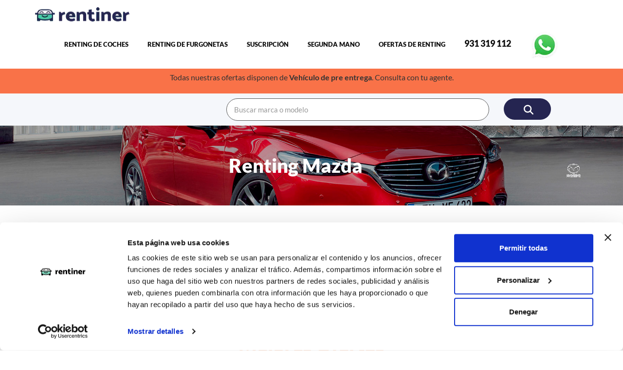

--- FILE ---
content_type: text/html; charset=UTF-8
request_url: https://rentiner.com/renting-modelos-mazda
body_size: 10447
content:
<!DOCTYPE HTML>
<html lang="es">

<head>
  <meta http-equiv="Content-Type" content="text/html; charset=utf-8">
  <meta http-equiv="X-UA-Compatible" content="IE=edge">
  <meta name="viewport" content="width=device-width,initial-scale=1">
  
<title>Renting Mazda - Rentiner</title>
<meta name="description" content="">
<meta name="keywords" content="renting Mazda">


  
<!--Font Face-->
<link rel="stylesheet" href="/assets/fonts/specimen_files/specimen_stylesheet.css" type="text/css" charset="utf-8"
  defer />
<!--Bootstrap -->
<link rel="stylesheet" href="/assets/css/bootstrap.min.css" type="text/css" defer>
<!--Custome Style -->
<link rel="stylesheet" href="/assets/css/style.css" type="text/css" defer>
<!--OWL Carousel slider-->
<link rel="stylesheet" href="/assets/css/owl.carousel.css" type="text/css" defer>
<link rel="stylesheet" href="/assets/css/owl.transitions.css" type="text/css" defer>
<!--slick-slider -->
<link rel="stylesheet" href="/assets/css/slick.css" defer>
<!--bootstrap-slider -->
<link rel="stylesheet" href="/assets/css/bootstrap-slider.min.css" defer>
<!--FontAwesome Font Style -->
<link rel="stylesheet" href="https://cdnjs.cloudflare.com/ajax/libs/font-awesome/6.5.0/css/all.min.css"
  integrity="sha512-..." crossorigin="anonymous" referrerpolicy="no-referrer" defer />
<link rel="stylesheet" href="/assets/css/tabs.css" defer>
<!-- Custom Colors -->
<link rel="stylesheet" href="/assets/colors/green.css" defer>

<script data-cookieconsent="ignore">
  window.dataLayer = window.dataLayer || [];
  function gtag() { dataLayer.push(arguments); }
  gtag("consent", "default", {
    ad_personalization: "denied",
    ad_storage: "denied",
    ad_user_data: "denied",
    analytics_storage: "denied",
    functionality_storage: "denied",
    personalization_storage: "denied",
    security_storage: "granted",
    wait_for_update: 500,
  });
  gtag("set", "ads_data_redaction", true);
  gtag("set", "url_passthrough", false);
</script>

<!-- Start Cookie Bot -->
<script id="Cookiebot" src="https://consent.cookiebot.com/uc.js" data-cbid="085bf954-926b-4360-896d-f44f96ce940a"
  data-blockingmode="auto" type="text/javascript" defer>
  </script>
<!-- End Cookie Bot -->

<!-- jQuery -->
<script src="https://code.jquery.com/jquery-3.6.0.min.js"></script>

<!-- Slick Carousel -->
<link rel="stylesheet" href="https://cdn.jsdelivr.net/npm/slick-carousel@1.8.1/slick/slick.css" />
<link rel="stylesheet" href="https://cdn.jsdelivr.net/npm/slick-carousel@1.8.1/slick/slick-theme.css" />
<script src="https://cdn.jsdelivr.net/npm/slick-carousel@1.8.1/slick/slick.min.js"></script>

<!-- Sintonai Chat Widget -->
<script src="https://dyjrkolyblnolngsbtez.supabase.co/storage/v1/object/public/sintonai-widget/chat-widget.js?v=3.2.0" 
        data-agent-id="4b6cf75e-0fa3-4bc9-a0a8-525ea719502a" 
        data-base-url="https://dyjrkolyblnolngsbtez.supabase.co" 
        data-auto-open="true" 
        data-auto-open-delay="5000" 
        async>
</script>
<!-- End Sintonai Chat Widget -->

<!-- Fav and touch icons -->
<link rel="apple-touch-icon-precomposed" sizes="144x144"
  href="https://images.rentiner.com/favicon-icon/apple-touch-icon-144-precomposed.webp" defer>
<link rel="apple-touch-icon-precomposed" sizes="114x114"
  href="https://images.rentiner.com/favicon-icon/apple-touch-icon-114-precomposed.webp" defer>
<link rel="apple-touch-icon-precomposed" sizes="72x72"
  href="https://images.rentiner.com/favicon-icon/apple-touch-icon-72-precomposed.webp" defer>
<link rel="apple-touch-icon-precomposed"
  href="https://images.rentiner.com/favicon-icon/apple-touch-icon-57-precomposed.webp" defer>
<link rel="shortcut icon" href="https://images.rentiner.com/favicon-icon/favicon.webp" defer>

<!-- Google-Font-->
<link rel="preconnect" href="https://fonts.googleapis.com/css?family=Lato:300,400,700,900" defer>

<!-- HTML5 Shim and Respond.js IE8 support of HTML5 elements and media queries -->
<!-- WARNING: Respond.js doesn't work if you view the page via file:// -->

<!--[if lt IE 9]>
        <script src="https://oss.maxcdn.com/libs/html5shiv/3.7.0/html5shiv.js"></script>
        <script src="https://oss.maxcdn.com/libs/respond.js/1.4.2/respond.min.js"></script>
<![endif]-->

<!-- Google Tag Manager -->
<script defer type="text/plain" data-cookieconsent="statistics marketing">
  (function(w,d,s,l,i){
      w[l]=w[l]||[];
      w[l].push({'gtm.start': new Date().getTime(), event:'gtm.js'});
      var f=d.getElementsByTagName(s)[0],
          j=d.createElement(s), dl=l!='dataLayer'?'&l='+l:'';
      j.async=true;
      j.src='https://www.googletagmanager.com/gtm.js?id='+i+dl;
      f.parentNode.insertBefore(j,f);
  })(window,document,'script','dataLayer','GTM-PRDNLTT');
</script>
<!-- End Google Tag Manager -->

<!-- mailchimp -->
<script id="mcjs" defer>
  ! function (c, h, i, m, p) {
    m = c.createElement(h), p = c.getElementsByTagName(h)[0], m.async = 1, m.src = i, p.parentNode.insertBefore(m, p)
  }(document, "script", "https://chimpstatic.com/mcjs-connected/js/users/e3f8464d2f8bfdb431de314a5/e1fc5faa6a99bec35c1967d72.js");
</script>
<link rel="canonical" href="https://rentiner.com/renting-modelos-mazda" defer>
</head>

<body>
  <!-- Google Tag Manager (noscript) -->
  <noscript>
    <iframe src="https://www.googletagmanager.com/ns.html?id=GTM-PRDNLTT" height="0" width="0"
      style="display:none;visibility:hidden">
    </iframe>
  </noscript>
  <!-- End Google Tag Manager (noscript) -->

  <!--Header-->
  <header class="header_style2 nav-stacked affix-top" data-spy="affix" data-offset-top="1">

    <!-- Navigation -->
    <nav id="navigation_bar" class="navbar navbar-default">
      <div class="container">
        <div class="navbar-header">
          <div class="logo">
            <a href="/">
              <img width="200" height="45" src="https://images.rentiner.com/logo-rentiner.webp" alt="Logo Rentiner" />
            </a>
          </div>
          <button id="menu_slide" data-target="#navigation" aria-expanded="false" data-toggle="collapse"
            class="navbar-toggle collapsed" type="button">
            <span class="sr-only">Toggle navigation</span>
            <span class="icon-bar"></span>
            <span class="icon-bar"></span>
            <span class="icon-bar"></span>
          </button>
        </div>
        <div class="collapse navbar-collapse" id="navigation">
          <ul class="nav navbar-nav">
            <!--<li><a href="">Inicio</a></li> -->
            <li><a href="/renting-coches">Renting de Coches</a></li>
            <li><a href="/renting-furgonetas">Renting de Furgonetas</a></li>
            <li><a href="/suscripcion">Suscripción</a></li>
            <li><a href="/renting-segunda-mano">Segunda Mano</a></li>
            <li><a href="/renting-ofertas">Ofertas de Renting</a></li>
            <!-- <li><a href="/blog.php">Blog</a></li>
      <li><a href="/faqs">FAQs</a></li> -->
            <li><a href="tel:+34931319112"><span style="font-size:18px;">931 319 112</span></a></li>
            <!--<li><a href="https://api.whatsapp.com/send?l=es&phone=34605224943&text=¡Hola%2C%20quisiera%20información%20sobre%20renting!&source=&data=" target="_blank">&nbsp;<i class="fab fa-whatsapp"></i>&nbsp;605 224 943</font></a></li>-->
            <li>
              <a href="https://api.whatsapp.com/send?l=es&phone=34931319112&text=¡Hola%2C%20quisiera%20información%20sobre%20renting!&source=&data="
                onclick="gtag('event', 'conversion', {'send_to': 'AW-711698035/TBNcCJO-7LQZEPPMrtMC'});"
                target="_blank">
                <img width="60" height="60" src="https://images.rentiner.com/whatsapp.webp" alt="whatsapp-img"
                  border="0">
              </a>
            </li>
            <!--<li> <a href="https://chat.openai.com/g/g-A9WAIcdpa-asesor-rentiner" target="_blank"><img src="https://images.rentiner.com/gpt-asesor-renting.webp" border="0"></a></li> -->
          </ul>
        </div>
        <div class="header_wrap">
        </div>
      </div>
    </nav>
    <!-- Navigation end -->

  </header>
  <div class="offer-header">
    <p>Todas nuestras ofertas disponen de <strong>Vehículo de pre entrega</strong>. Consulta con tu agente.</p>
  </div>
  <!-- /Header -->

  <!-- Hotjar Tracking Code for www.rentiner.com -->
  <script>
    (function (h, o, t, j, a, r) {
      h.hj = h.hj || function () {
        (h.hj.q = h.hj.q || []).push(arguments)
      };
      h._hjSettings = {
        hjid: 1592966,
        hjsv: 6
      };
      a = o.getElementsByTagName('head')[0];
      r = o.createElement('script');
      r.async = 1;
      r.src = t + h._hjSettings.hjid + j + h._hjSettings.hjsv;
      a.appendChild(r);
    })(window, document, 'https://static.hotjar.com/c/hotjar-', '.js?sv=');
  </script>
  <!-- End Hotjar -->

  <!-- Navigation -->
  <nav id="navigation_bar" class="navbar navbar-default">
    <form action="/buscador" method="post">
      <div class="container">
        <div class="row" style="margin: 10px  0px 10px 0px;">
          <div class="col-md-4 col-xs-0"></div>
          <div class="col-md-6 col-xs-8">
            <input type="text" placeholder="Buscar marca o modelo" class="form-control white_bg" name="search"
              id="search" size="40">
          </div>
          <div class="col-md-1 col-xs-3">
            <button type="submit" class="btn"><i class="fa fa-search" aria-hidden="true"></i></button>
          </div>
          <div class="col-md-1 col-xs-1"></div>
        </div>
      </div>
    </form>
  </nav>
  <!-- Navigation end -->

  <script async src="https://pagead2.googlesyndication.com/pagead/js/adsbygoogle.js?client=ca-pub-4892375040194257"
    crossorigin="anonymous"></script>  <!--Page Header-->
  <section class="page-header listing_page" style="background-image: url(https://images.rentiner.com/banners/Banner-Mazda05-AAAA.jpg);">
    <div class="container">
      <div class="page-header_wrap">
        <div class="page-heading">
          <div class="header_wrap">
            <div class="header_search">
              <img src="https://images.rentiner.com/marcas/mazda.png" class="img-responsive" alt="Mazda">
            </div>
          </div>
          <h1>Renting Mazda </h1>
        </div>
      </div>
    </div>
  </section>
  <!-- /Page Header-->
  <!--Listing-->
  <section class="listing-page">
    <div class="container">
      <div class="row">

        <!--<div class="col-md-9 col-md-push-3"> -->
        <div class="container"><p class="list-price">Mazda es una marca que combina la pasión por la conducción con un diseño innovador y elegante. Con una rica herencia automovilística, Mazda se destaca por su enfoque en la experiencia del conductor, ofreciendo vehículos que son tanto emocionantes como eficientes. Desde el dinámico Mazda MX-5, un clásico roadster, hasta el versátil Mazda CX-5, cada modelo refleja el compromiso de la marca con la calidad y el rendimiento.</p></div>        <div class="result-sorting-wrapper">

          <div class="sorting-count">

            <p><span>23 ofertas de renting activas</span></p>

          </div>        

          </div>

        </div><div class="text-center">	</div><div class="text-center"><br><br><p><h2 style="color:#EF6D22;">Mejores Ofertas</h2></p>	 <div class="row">
<div class="col-md-4 grid_listing">
  <div class="product-listing-m">
    <div class="price-grid-container">
                <span class="grid-listing-price">328 €</span>
    </div>
    <div class="product-listing-img"> 
      <a href="/renting-coches/mazda-2/17852" target="_blank">
        <img src="https://images.rentiner.com/coches/mazda-2-centre-line-white-lunar-Photoroom.webp" 
             class="img-responsive" 
             alt="mazda-2-centre-line-white-lunar-Photoroom.webp" 
             width="265"
             height="165"/>
      </a>
    </div>
    <div class="product-listing-data">
      <p>Mazda 2 1.5 Hybrid 116cv Prime Line CVT</p>
    </div>
    <div class="car-location">
        <a href="/empresas/-renting" target="_blank">
            <img data-src=" https://images.rentiner.com/partners/mazda.png" 
                 class="lazyload" alt=""
                 width="65"
                 height="35">  
        </a>
    </div>
    <div class="product-listing-content product-listing-content-result">
      <div>
        <img src="https://rentiner.com/assets/images/pegatina/combustible.webp" alt="Tipo de combustible">
        <div>
          <p>COMBUSTIBLE</p>
          <p>
          Otro          </p>
        </div>
      </div>
      <div>
        <img src="https://rentiner.com/assets/images/pegatina/consumo.webp" alt="Consumo medio">
        <div>
          <p>CONSUMO</p>
          <p> 3.8L/100Km</p>
        </div>
      </div>
      <div>
        <img src="https://rentiner.com/assets/images/pegatina/cambio.webp" alt="Tipo de cambio">
        <div>
          <p>CAMBIO</p>
          <p>Manual</p>
        </div>
      </div>
      <div>
        <img src="https://rentiner.com/assets/images/pegatina/carseats.webp" alt="Número de asientos">
        <div>
          <p>PLAZAS</p>
          <p>5</p>
        </div>
      </div>
    </div>
  </div>
</div>

<div class="col-md-4 grid_listing">
  <div class="product-listing-m">
    <div class="price-grid-container">
                <span class="grid-listing-price">339 €</span>
    </div>
    <div class="product-listing-img"> 
      <a href="/renting-coches/mazda-cx30/18053" target="_blank">
        <img src="https://images.rentiner.com/coches/mazdacx30.webp" 
             class="img-responsive" 
             alt="mazdacx30.webp" 
             width="265"
             height="165"/>
      </a>
    </div>
    <div class="product-listing-data">
      <p>Mazda CX30 e-Skyactiv Prime Line 2.5 140CV MT</p>
    </div>
    <div class="car-location">
        <a href="/empresas/-renting" target="_blank">
            <img data-src=" https://images.rentiner.com/partners/rentiner.png" 
                 class="lazyload" alt=""
                 width="65"
                 height="35">  
        </a>
    </div>
    <div class="product-listing-content product-listing-content-result">
      <div>
        <img src="https://rentiner.com/assets/images/pegatina/combustible.webp" alt="Tipo de combustible">
        <div>
          <p>COMBUSTIBLE</p>
          <p>
          Otro          </p>
        </div>
      </div>
      <div>
        <img src="https://rentiner.com/assets/images/pegatina/consumo.webp" alt="Consumo medio">
        <div>
          <p>CONSUMO</p>
          <p>6.5L/100km</p>
        </div>
      </div>
      <div>
        <img src="https://rentiner.com/assets/images/pegatina/cambio.webp" alt="Tipo de cambio">
        <div>
          <p>CAMBIO</p>
          <p>Manual</p>
        </div>
      </div>
      <div>
        <img src="https://rentiner.com/assets/images/pegatina/carseats.webp" alt="Número de asientos">
        <div>
          <p>PLAZAS</p>
          <p>5</p>
        </div>
      </div>
    </div>
  </div>
</div>

<div class="col-md-4 grid_listing">
  <div class="product-listing-m">
    <div class="price-grid-container">
                <span class="grid-listing-price">357 €</span>
    </div>
    <div class="product-listing-img"> 
      <a href="/renting-coches/mazda-3/18009" target="_blank">
        <img src="https://images.rentiner.com/coches/mazda--3--.webp" 
             class="img-responsive" 
             alt="mazda--3--.webp" 
             width="265"
             height="165"/>
      </a>
    </div>
    <div class="product-listing-data">
      <p>Mazda 3 (2026) 2.5 G Prime Line 140cv</p>
    </div>
    <div class="car-location">
        <a href="/empresas/-renting" target="_blank">
            <img data-src=" https://images.rentiner.com/partners/mazda.png" 
                 class="lazyload" alt=""
                 width="65"
                 height="35">  
        </a>
    </div>
    <div class="product-listing-content product-listing-content-result">
      <div>
        <img src="https://rentiner.com/assets/images/pegatina/combustible.webp" alt="Tipo de combustible">
        <div>
          <p>COMBUSTIBLE</p>
          <p>
          Otro          </p>
        </div>
      </div>
      <div>
        <img src="https://rentiner.com/assets/images/pegatina/consumo.webp" alt="Consumo medio">
        <div>
          <p>CONSUMO</p>
          <p>5.5 L/100Km</p>
        </div>
      </div>
      <div>
        <img src="https://rentiner.com/assets/images/pegatina/cambio.webp" alt="Tipo de cambio">
        <div>
          <p>CAMBIO</p>
          <p>Manual</p>
        </div>
      </div>
      <div>
        <img src="https://rentiner.com/assets/images/pegatina/carseats.webp" alt="Número de asientos">
        <div>
          <p>PLAZAS</p>
          <p>5</p>
        </div>
      </div>
    </div>
  </div>
</div>

<div class="col-md-4 grid_listing">
  <div class="product-listing-m">
    <div class="price-grid-container">
                <span class="grid-listing-price">384 €</span>
    </div>
    <div class="product-listing-img"> 
      <a href="/renting-coches/mazda-cx30/18980" target="_blank">
        <img src="https://images.rentiner.com/coches/mazdac-24.webp" 
             class="img-responsive" 
             alt="mazdac-24.webp" 
             width="265"
             height="165"/>
      </a>
    </div>
    <div class="product-listing-data">
      <p>Mazda Cx-30 Origin 2.0 Skyactiv-G</p>
    </div>
    <div class="car-location">
        <a href="/empresas/redrive-renting" target="_blank">
            <img data-src=" https://images.rentiner.com/partners/redrive.png" 
                 class="lazyload" alt="redrive"
                 width="65"
                 height="35">  
        </a>
    </div>
    <div class="product-listing-content product-listing-content-result">
      <div>
        <img src="https://rentiner.com/assets/images/pegatina/combustible.webp" alt="Tipo de combustible">
        <div>
          <p>COMBUSTIBLE</p>
          <p>
          Gasolina          </p>
        </div>
      </div>
      <div>
        <img src="https://rentiner.com/assets/images/pegatina/consumo.webp" alt="Consumo medio">
        <div>
          <p>CONSUMO</p>
          <p>5.9 L/100Km</p>
        </div>
      </div>
      <div>
        <img src="https://rentiner.com/assets/images/pegatina/cambio.webp" alt="Tipo de cambio">
        <div>
          <p>CAMBIO</p>
          <p>Manual</p>
        </div>
      </div>
      <div>
        <img src="https://rentiner.com/assets/images/pegatina/carseats.webp" alt="Número de asientos">
        <div>
          <p>PLAZAS</p>
          <p>5</p>
        </div>
      </div>
    </div>
  </div>
</div>

<div class="col-md-4 grid_listing">
  <div class="product-listing-m">
    <div class="price-grid-container">
                <span class="grid-listing-price">384 €</span>
    </div>
    <div class="product-listing-img"> 
      <a href="/renting-coches/mazda-cx30/18968" target="_blank">
        <img src="https://images.rentiner.com/coches/mazda-cx-30-centre-line-artic-white-Photoroom.webp" 
             class="img-responsive" 
             alt="mazda-cx-30-centre-line-artic-white-Photoroom.webp" 
             width="265"
             height="165"/>
      </a>
    </div>
    <div class="product-listing-data">
      <p>Mazda CX-30 e-Skyactive G MHEV Centre-Line</p>
    </div>
    <div class="car-location">
        <a href="/empresas/sabadell-renting" target="_blank">
            <img data-src=" https://images.rentiner.com/partners/sabadellrenting.png" 
                 class="lazyload" alt="sabadell"
                 width="65"
                 height="35">  
        </a>
    </div>
    <div class="product-listing-content product-listing-content-result">
      <div>
        <img src="https://rentiner.com/assets/images/pegatina/combustible.webp" alt="Tipo de combustible">
        <div>
          <p>COMBUSTIBLE</p>
          <p>
          Gasolina          </p>
        </div>
      </div>
      <div>
        <img src="https://rentiner.com/assets/images/pegatina/consumo.webp" alt="Consumo medio">
        <div>
          <p>CONSUMO</p>
          <p>6.0L/100km</p>
        </div>
      </div>
      <div>
        <img src="https://rentiner.com/assets/images/pegatina/cambio.webp" alt="Tipo de cambio">
        <div>
          <p>CAMBIO</p>
          <p>Manual</p>
        </div>
      </div>
      <div>
        <img src="https://rentiner.com/assets/images/pegatina/carseats.webp" alt="Número de asientos">
        <div>
          <p>PLAZAS</p>
          <p>5</p>
        </div>
      </div>
    </div>
  </div>
</div>

<div class="col-md-4 grid_listing">
  <div class="product-listing-m">
    <div class="price-grid-container">
                <span class="grid-listing-price">387 €</span>
    </div>
    <div class="product-listing-img"> 
      <a href="/renting-coches/mazda-cx30/17872" target="_blank">
        <img src="https://images.rentiner.com/coches/mazdacx30.webp" 
             class="img-responsive" 
             alt="mazdacx30.webp" 
             width="265"
             height="165"/>
      </a>
    </div>
    <div class="product-listing-data">
      <p>Mazda CX30 (2026) Prime Line 2.5 140CV</p>
    </div>
    <div class="car-location">
        <a href="/empresas/-renting" target="_blank">
            <img data-src=" https://images.rentiner.com/partners/mazda.png" 
                 class="lazyload" alt=""
                 width="65"
                 height="35">  
        </a>
    </div>
    <div class="product-listing-content product-listing-content-result">
      <div>
        <img src="https://rentiner.com/assets/images/pegatina/combustible.webp" alt="Tipo de combustible">
        <div>
          <p>COMBUSTIBLE</p>
          <p>
          Otro          </p>
        </div>
      </div>
      <div>
        <img src="https://rentiner.com/assets/images/pegatina/consumo.webp" alt="Consumo medio">
        <div>
          <p>CONSUMO</p>
          <p>6L/100km</p>
        </div>
      </div>
      <div>
        <img src="https://rentiner.com/assets/images/pegatina/cambio.webp" alt="Tipo de cambio">
        <div>
          <p>CAMBIO</p>
          <p>Manual</p>
        </div>
      </div>
      <div>
        <img src="https://rentiner.com/assets/images/pegatina/carseats.webp" alt="Número de asientos">
        <div>
          <p>PLAZAS</p>
          <p>5</p>
        </div>
      </div>
    </div>
  </div>
</div>

<div class="col-md-4 grid_listing">
  <div class="product-listing-m">
    <div class="price-grid-container">
                <span class="grid-listing-price">399 €</span>
    </div>
    <div class="product-listing-img"> 
      <a href="/renting-coches/mazda-3/18726" target="_blank">
        <img src="https://images.rentiner.com/coches/mazda-3-prime-line-soul-red-crystal-Photoroom.webp" 
             class="img-responsive" 
             alt="mazda-3-prime-line-soul-red-crystal-Photoroom.webp" 
             width="265"
             height="165"/>
      </a>
    </div>
    <div class="product-listing-data">
      <p>Mazda 3 2.5 E-SKY G PRIME LINE 140cv</p>
    </div>
    <div class="car-location">
        <a href="/empresas/leasys-renting" target="_blank">
            <img data-src=" https://images.rentiner.com/partners/leasys.png" 
                 class="lazyload" alt="leasys"
                 width="65"
                 height="35">  
        </a>
    </div>
    <div class="product-listing-content product-listing-content-result">
      <div>
        <img src="https://rentiner.com/assets/images/pegatina/combustible.webp" alt="Tipo de combustible">
        <div>
          <p>COMBUSTIBLE</p>
          <p>
          Otro          </p>
        </div>
      </div>
      <div>
        <img src="https://rentiner.com/assets/images/pegatina/consumo.webp" alt="Consumo medio">
        <div>
          <p>CONSUMO</p>
          <p>5.5 L/100Km</p>
        </div>
      </div>
      <div>
        <img src="https://rentiner.com/assets/images/pegatina/cambio.webp" alt="Tipo de cambio">
        <div>
          <p>CAMBIO</p>
          <p>Manual</p>
        </div>
      </div>
      <div>
        <img src="https://rentiner.com/assets/images/pegatina/carseats.webp" alt="Número de asientos">
        <div>
          <p>PLAZAS</p>
          <p>5</p>
        </div>
      </div>
    </div>
  </div>
</div>

<div class="col-md-4 grid_listing">
  <div class="product-listing-m">
    <div class="price-grid-container">
                <span class="grid-listing-price">417 €</span>
    </div>
    <div class="product-listing-img"> 
      <a href="/renting-coches/mazda-3/18623" target="_blank">
        <img src="https://fotos.estaticosmf.com/fotos_anuncios/00/07/56/63/10/0/g01.jpg?14847139987" 
             class="img-responsive" 
             alt="https://fotos.estaticosmf.com/fotos_anuncios/00/07/56/63/10/0/g01.jpg?14847139987" 
             width="265"
             height="165"/>
      </a>
    </div>
    <div class="product-listing-data">
      <p>Mazda CX-30 e-Skyactive G MHEV Centre-Line 103 kW (140 CV)</p>
    </div>
    <div class="car-location">
        <a href="/empresas/santander-renting" target="_blank">
            <img data-src=" https://images.rentiner.com/partners/santanderconsumerrentring.webp" 
                 class="lazyload" alt="santander"
                 width="65"
                 height="35">  
        </a>
    </div>
    <div class="product-listing-content product-listing-content-result">
      <div>
        <img src="https://rentiner.com/assets/images/pegatina/combustible.webp" alt="Tipo de combustible">
        <div>
          <p>COMBUSTIBLE</p>
          <p>
          Gasolina          </p>
        </div>
      </div>
      <div>
        <img src="https://rentiner.com/assets/images/pegatina/consumo.webp" alt="Consumo medio">
        <div>
          <p>CONSUMO</p>
          <p>6.0</p>
        </div>
      </div>
      <div>
        <img src="https://rentiner.com/assets/images/pegatina/cambio.webp" alt="Tipo de cambio">
        <div>
          <p>CAMBIO</p>
          <p>Manual</p>
        </div>
      </div>
      <div>
        <img src="https://rentiner.com/assets/images/pegatina/carseats.webp" alt="Número de asientos">
        <div>
          <p>PLAZAS</p>
          <p>5</p>
        </div>
      </div>
    </div>
  </div>
</div>

<div class="col-md-4 grid_listing">
  <div class="product-listing-m">
    <div class="price-grid-container">
                <span class="grid-listing-price">425 €</span>
    </div>
    <div class="product-listing-img"> 
      <a href="/renting-coches/mazda-cx30/18727" target="_blank">
        <img src="https://images.rentiner.com/coches/cx30-Photoroom.webp" 
             class="img-responsive" 
             alt="cx30-Photoroom.webp" 
             width="265"
             height="165"/>
      </a>
    </div>
    <div class="product-listing-data">
      <p>Mazda CX30 Prime Line 2.5 140CV</p>
    </div>
    <div class="car-location">
        <a href="/empresas/leasys-renting" target="_blank">
            <img data-src=" https://images.rentiner.com/partners/leasys.png" 
                 class="lazyload" alt="leasys"
                 width="65"
                 height="35">  
        </a>
    </div>
    <div class="product-listing-content product-listing-content-result">
      <div>
        <img src="https://rentiner.com/assets/images/pegatina/combustible.webp" alt="Tipo de combustible">
        <div>
          <p>COMBUSTIBLE</p>
          <p>
          Otro          </p>
        </div>
      </div>
      <div>
        <img src="https://rentiner.com/assets/images/pegatina/consumo.webp" alt="Consumo medio">
        <div>
          <p>CONSUMO</p>
          <p>6L/100km</p>
        </div>
      </div>
      <div>
        <img src="https://rentiner.com/assets/images/pegatina/cambio.webp" alt="Tipo de cambio">
        <div>
          <p>CAMBIO</p>
          <p>Manual</p>
        </div>
      </div>
      <div>
        <img src="https://rentiner.com/assets/images/pegatina/carseats.webp" alt="Número de asientos">
        <div>
          <p>PLAZAS</p>
          <p>5</p>
        </div>
      </div>
    </div>
  </div>
</div>

<div class="col-md-4 grid_listing">
  <div class="product-listing-m">
    <div class="price-grid-container">
                <span class="grid-listing-price">425 €</span>
    </div>
    <div class="product-listing-img"> 
      <a href="/renting-coches/mazda-cx5/18924" target="_blank">
        <img src="https://images.rentiner.com/coches/cx5788.webp" 
             class="img-responsive" 
             alt="cx5788.webp" 
             width="265"
             height="165"/>
      </a>
    </div>
    <div class="product-listing-data">
      <p>Mazda CX-5 2.2 DE 150CV Zenith AT</p>
    </div>
    <div class="car-location">
        <a href="/empresas/redrive-renting" target="_blank">
            <img data-src=" https://images.rentiner.com/partners/redrive.png" 
                 class="lazyload" alt="redrive"
                 width="65"
                 height="35">  
        </a>
    </div>
    <div class="product-listing-content product-listing-content-result">
      <div>
        <img src="https://rentiner.com/assets/images/pegatina/combustible.webp" alt="Tipo de combustible">
        <div>
          <p>COMBUSTIBLE</p>
          <p>
          Diésel          </p>
        </div>
      </div>
      <div>
        <img src="https://rentiner.com/assets/images/pegatina/consumo.webp" alt="Consumo medio">
        <div>
          <p>CONSUMO</p>
          <p>6,5L/100km</p>
        </div>
      </div>
      <div>
        <img src="https://rentiner.com/assets/images/pegatina/cambio.webp" alt="Tipo de cambio">
        <div>
          <p>CAMBIO</p>
          <p>Manual</p>
        </div>
      </div>
      <div>
        <img src="https://rentiner.com/assets/images/pegatina/carseats.webp" alt="Número de asientos">
        <div>
          <p>PLAZAS</p>
          <p>5</p>
        </div>
      </div>
    </div>
  </div>
</div>

<div class="col-md-4 grid_listing">
  <div class="product-listing-m">
    <div class="price-grid-container">
                <span class="grid-listing-price">429 €</span>
    </div>
    <div class="product-listing-img"> 
      <a href="/renting-coches/mazda-cx5/18624" target="_blank">
        <img src="https://fotos.estaticosmf.com/fotos_anuncios/00/07/56/63/10/9/g01.jpg?14847140041" 
             class="img-responsive" 
             alt="https://fotos.estaticosmf.com/fotos_anuncios/00/07/56/63/10/9/g01.jpg?14847140041" 
             width="265"
             height="165"/>
      </a>
    </div>
    <div class="product-listing-data">
      <p>Mazda Mazda 3 2.5L E-SKY G MHEV Centre-line 103 kW (140 CV)</p>
    </div>
    <div class="car-location">
        <a href="/empresas/santander-renting" target="_blank">
            <img data-src=" https://images.rentiner.com/partners/santanderconsumerrentring.webp" 
                 class="lazyload" alt="santander"
                 width="65"
                 height="35">  
        </a>
    </div>
    <div class="product-listing-content product-listing-content-result">
      <div>
        <img src="https://rentiner.com/assets/images/pegatina/combustible.webp" alt="Tipo de combustible">
        <div>
          <p>COMBUSTIBLE</p>
          <p>
          Gasolina          </p>
        </div>
      </div>
      <div>
        <img src="https://rentiner.com/assets/images/pegatina/consumo.webp" alt="Consumo medio">
        <div>
          <p>CONSUMO</p>
          <p>5.9</p>
        </div>
      </div>
      <div>
        <img src="https://rentiner.com/assets/images/pegatina/cambio.webp" alt="Tipo de cambio">
        <div>
          <p>CAMBIO</p>
          <p>Manual</p>
        </div>
      </div>
      <div>
        <img src="https://rentiner.com/assets/images/pegatina/carseats.webp" alt="Número de asientos">
        <div>
          <p>PLAZAS</p>
          <p>5</p>
        </div>
      </div>
    </div>
  </div>
</div>

<div class="col-md-4 grid_listing">
  <div class="product-listing-m">
    <div class="price-grid-container">
                <span class="grid-listing-price">434 €</span>
    </div>
    <div class="product-listing-img"> 
      <a href="/renting-coches/mazda-cx30/18953" target="_blank">
        <img src="https://images.rentiner.com/coches/cx30-Photoroom.webp" 
             class="img-responsive" 
             alt="cx30-Photoroom.webp" 
             width="265"
             height="165"/>
      </a>
    </div>
    <div class="product-listing-data">
      <p>Mazda CX-30 e-Skyactive G MHEV Centre-Line</p>
    </div>
    <div class="car-location">
        <a href="/empresas/AYVENS-renting" target="_blank">
            <img data-src=" https://images.rentiner.com/partners/ayvens.jpeg" 
                 class="lazyload" alt="AYVENS"
                 width="65"
                 height="35">  
        </a>
    </div>
    <div class="product-listing-content product-listing-content-result">
      <div>
        <img src="https://rentiner.com/assets/images/pegatina/combustible.webp" alt="Tipo de combustible">
        <div>
          <p>COMBUSTIBLE</p>
          <p>
          Gasolina          </p>
        </div>
      </div>
      <div>
        <img src="https://rentiner.com/assets/images/pegatina/consumo.webp" alt="Consumo medio">
        <div>
          <p>CONSUMO</p>
          <p>6.0L/100km</p>
        </div>
      </div>
      <div>
        <img src="https://rentiner.com/assets/images/pegatina/cambio.webp" alt="Tipo de cambio">
        <div>
          <p>CAMBIO</p>
          <p>Manual</p>
        </div>
      </div>
      <div>
        <img src="https://rentiner.com/assets/images/pegatina/carseats.webp" alt="Número de asientos">
        <div>
          <p>PLAZAS</p>
          <p>5</p>
        </div>
      </div>
    </div>
  </div>
</div>

<div class="col-md-4 grid_listing">
  <div class="product-listing-m">
    <div class="price-grid-container">
                <span class="grid-listing-price">435 €</span>
    </div>
    <div class="product-listing-img"> 
      <a href="/renting-coches/mazda-cx30/19098" target="_blank">
        <img src="https://revel-car-models.s3.eu-west-1.amazonaws.com/pro/684967fc401413cf82d00e7f/%23c63e37/1749641338540.jpg" 
             class="img-responsive" 
             alt="https://revel-car-models.s3.eu-west-1.amazonaws.com/pro/684967fc401413cf82d00e7f/%23c63e37/1749641338540.jpg" 
             width="265"
             height="165"/>
      </a>
    </div>
    <div class="product-listing-data">
      <p>3</p>
    </div>
    <div class="car-location">
        <a href="/empresas/revel-renting" target="_blank">
            <img data-src=" https://images.rentiner.com/partners/revel_logo_negro2.webp" 
                 class="lazyload" alt="revel"
                 width="65"
                 height="35">  
        </a>
    </div>
    <div class="product-listing-content product-listing-content-result">
      <div>
        <img src="https://rentiner.com/assets/images/pegatina/combustible.webp" alt="Tipo de combustible">
        <div>
          <p>COMBUSTIBLE</p>
          <p>
          Híbrido          </p>
        </div>
      </div>
      <div>
        <img src="https://rentiner.com/assets/images/pegatina/consumo.webp" alt="Consumo medio">
        <div>
          <p>CONSUMO</p>
          <p></p>
        </div>
      </div>
      <div>
        <img src="https://rentiner.com/assets/images/pegatina/cambio.webp" alt="Tipo de cambio">
        <div>
          <p>CAMBIO</p>
          <p>Manual</p>
        </div>
      </div>
      <div>
        <img src="https://rentiner.com/assets/images/pegatina/carseats.webp" alt="Número de asientos">
        <div>
          <p>PLAZAS</p>
          <p></p>
        </div>
      </div>
    </div>
  </div>
</div>

<div class="col-md-4 grid_listing">
  <div class="product-listing-m">
    <div class="price-grid-container">
                <span class="grid-listing-price">438 €</span>
    </div>
    <div class="product-listing-img"> 
      <a href="/renting-coches/mazda-cx30/19100" target="_blank">
        <img src="https://revel-car-models.s3.eu-west-1.amazonaws.com/pro/67c5a5c7adac4520a5e162e9/%233f3b3b/1741015061587.jpg" 
             class="img-responsive" 
             alt="https://revel-car-models.s3.eu-west-1.amazonaws.com/pro/67c5a5c7adac4520a5e162e9/%233f3b3b/1741015061587.jpg" 
             width="265"
             height="165"/>
      </a>
    </div>
    <div class="product-listing-data">
      <p>CX-30</p>
    </div>
    <div class="car-location">
        <a href="/empresas/revel-renting" target="_blank">
            <img data-src=" https://images.rentiner.com/partners/revel_logo_negro2.webp" 
                 class="lazyload" alt="revel"
                 width="65"
                 height="35">  
        </a>
    </div>
    <div class="product-listing-content product-listing-content-result">
      <div>
        <img src="https://rentiner.com/assets/images/pegatina/combustible.webp" alt="Tipo de combustible">
        <div>
          <p>COMBUSTIBLE</p>
          <p>
          Híbrido          </p>
        </div>
      </div>
      <div>
        <img src="https://rentiner.com/assets/images/pegatina/consumo.webp" alt="Consumo medio">
        <div>
          <p>CONSUMO</p>
          <p></p>
        </div>
      </div>
      <div>
        <img src="https://rentiner.com/assets/images/pegatina/cambio.webp" alt="Tipo de cambio">
        <div>
          <p>CAMBIO</p>
          <p>Manual</p>
        </div>
      </div>
      <div>
        <img src="https://rentiner.com/assets/images/pegatina/carseats.webp" alt="Número de asientos">
        <div>
          <p>PLAZAS</p>
          <p></p>
        </div>
      </div>
    </div>
  </div>
</div>

<div class="col-md-4 grid_listing">
  <div class="product-listing-m">
    <div class="price-grid-container">
                <span class="grid-listing-price">461 €</span>
    </div>
    <div class="product-listing-img"> 
      <a href="/renting-coches/mazda-cx5/19008" target="_blank">
        <img src="https://images.rentiner.com/coches/mazd_55cx533.webp" 
             class="img-responsive" 
             alt="mazd_55cx533.webp" 
             width="265"
             height="165"/>
      </a>
    </div>
    <div class="product-listing-data">
      <p>Mazda CX-5 (2026) 2.5 e-SKYACTIV G 141 CV AT Prime-Line</p>
    </div>
    <div class="car-location">
        <a href="/empresas/-renting" target="_blank">
            <img data-src=" https://images.rentiner.com/partners/mazda.png" 
                 class="lazyload" alt=""
                 width="65"
                 height="35">  
        </a>
    </div>
    <div class="product-listing-content product-listing-content-result">
      <div>
        <img src="https://rentiner.com/assets/images/pegatina/combustible.webp" alt="Tipo de combustible">
        <div>
          <p>COMBUSTIBLE</p>
          <p>
          Otro          </p>
        </div>
      </div>
      <div>
        <img src="https://rentiner.com/assets/images/pegatina/consumo.webp" alt="Consumo medio">
        <div>
          <p>CONSUMO</p>
          <p>7L/100Km</p>
        </div>
      </div>
      <div>
        <img src="https://rentiner.com/assets/images/pegatina/cambio.webp" alt="Tipo de cambio">
        <div>
          <p>CAMBIO</p>
          <p>Manual</p>
        </div>
      </div>
      <div>
        <img src="https://rentiner.com/assets/images/pegatina/carseats.webp" alt="Número de asientos">
        <div>
          <p>PLAZAS</p>
          <p>5</p>
        </div>
      </div>
    </div>
  </div>
</div>

<div class="col-md-4 grid_listing">
  <div class="product-listing-m">
    <div class="price-grid-container">
                <span class="grid-listing-price">489 €</span>
    </div>
    <div class="product-listing-img"> 
      <a href="/renting-coches/mazda-cx5/19040" target="_blank">
        <img src="https://images.rentiner.com/coches/2-Photoroom.webp" 
             class="img-responsive" 
             alt="2-Photoroom.webp" 
             width="265"
             height="165"/>
      </a>
    </div>
    <div class="product-listing-data">
      <p>Mazda CX-5 2.5 e-SKYACTIV G 141 CV AT Exclusive-Line</p>
    </div>
    <div class="car-location">
        <a href="/empresas/AYVENS-renting" target="_blank">
            <img data-src=" https://images.rentiner.com/partners/ayvens.jpeg" 
                 class="lazyload" alt="AYVENS"
                 width="65"
                 height="35">  
        </a>
    </div>
    <div class="product-listing-content product-listing-content-result">
      <div>
        <img src="https://rentiner.com/assets/images/pegatina/combustible.webp" alt="Tipo de combustible">
        <div>
          <p>COMBUSTIBLE</p>
          <p>
          Otro          </p>
        </div>
      </div>
      <div>
        <img src="https://rentiner.com/assets/images/pegatina/consumo.webp" alt="Consumo medio">
        <div>
          <p>CONSUMO</p>
          <p>7L/100Km</p>
        </div>
      </div>
      <div>
        <img src="https://rentiner.com/assets/images/pegatina/cambio.webp" alt="Tipo de cambio">
        <div>
          <p>CAMBIO</p>
          <p>Manual</p>
        </div>
      </div>
      <div>
        <img src="https://rentiner.com/assets/images/pegatina/carseats.webp" alt="Número de asientos">
        <div>
          <p>PLAZAS</p>
          <p>5</p>
        </div>
      </div>
    </div>
  </div>
</div>

<div class="col-md-4 grid_listing">
  <div class="product-listing-m">
    <div class="price-grid-container">
                <span class="grid-listing-price">497 €</span>
    </div>
    <div class="product-listing-img"> 
      <a href="/renting-coches/mazda-cx5/19065" target="_blank">
        <img src="https://images.rentiner.com/coches/2-Photoroom.webp" 
             class="img-responsive" 
             alt="2-Photoroom.webp" 
             width="265"
             height="165"/>
      </a>
    </div>
    <div class="product-listing-data">
      <p>Mazda CX-5 2.5 e-SKYACTIV G 141 CV AT Exclusive-Line</p>
    </div>
    <div class="car-location">
        <a href="/empresas/sabadell-renting" target="_blank">
            <img data-src=" https://images.rentiner.com/partners/sabadellrenting.png" 
                 class="lazyload" alt="sabadell"
                 width="65"
                 height="35">  
        </a>
    </div>
    <div class="product-listing-content product-listing-content-result">
      <div>
        <img src="https://rentiner.com/assets/images/pegatina/combustible.webp" alt="Tipo de combustible">
        <div>
          <p>COMBUSTIBLE</p>
          <p>
          Otro          </p>
        </div>
      </div>
      <div>
        <img src="https://rentiner.com/assets/images/pegatina/consumo.webp" alt="Consumo medio">
        <div>
          <p>CONSUMO</p>
          <p>7L/100Km</p>
        </div>
      </div>
      <div>
        <img src="https://rentiner.com/assets/images/pegatina/cambio.webp" alt="Tipo de cambio">
        <div>
          <p>CAMBIO</p>
          <p>Manual</p>
        </div>
      </div>
      <div>
        <img src="https://rentiner.com/assets/images/pegatina/carseats.webp" alt="Número de asientos">
        <div>
          <p>PLAZAS</p>
          <p>5</p>
        </div>
      </div>
    </div>
  </div>
</div>

<div class="col-md-4 grid_listing">
  <div class="product-listing-m">
    <div class="price-grid-container">
                <span class="grid-listing-price">627 €</span>
    </div>
    <div class="product-listing-img"> 
      <a href="/renting-coches/mazda-cx60/19079" target="_blank">
        <img src="https://images.rentiner.com/coches/mazda-cx-60-2022-70-62276adb81373.webp" 
             class="img-responsive" 
             alt="mazda-cx-60-2022-70-62276adb81373.webp" 
             width="265"
             height="165"/>
      </a>
    </div>
    <div class="product-listing-data">
      <p>Mazda CX60 (2026) 3.3 e-SKYACTIV D MHEV 8AT RWD PRIME-LINE </p>
    </div>
    <div class="car-location">
        <a href="/empresas/-renting" target="_blank">
            <img data-src=" https://images.rentiner.com/partners/mazda.png" 
                 class="lazyload" alt=""
                 width="65"
                 height="35">  
        </a>
    </div>
    <div class="product-listing-content product-listing-content-result">
      <div>
        <img src="https://rentiner.com/assets/images/pegatina/combustible.webp" alt="Tipo de combustible">
        <div>
          <p>COMBUSTIBLE</p>
          <p>
          Otro          </p>
        </div>
      </div>
      <div>
        <img src="https://rentiner.com/assets/images/pegatina/consumo.webp" alt="Consumo medio">
        <div>
          <p>CONSUMO</p>
          <p>5L/100km</p>
        </div>
      </div>
      <div>
        <img src="https://rentiner.com/assets/images/pegatina/cambio.webp" alt="Tipo de cambio">
        <div>
          <p>CAMBIO</p>
          <p>Manual</p>
        </div>
      </div>
      <div>
        <img src="https://rentiner.com/assets/images/pegatina/carseats.webp" alt="Número de asientos">
        <div>
          <p>PLAZAS</p>
          <p>5</p>
        </div>
      </div>
    </div>
  </div>
</div>

<div class="col-md-4 grid_listing">
  <div class="product-listing-m">
    <div class="price-grid-container">
                <span class="grid-listing-price">702 €</span>
    </div>
    <div class="product-listing-img"> 
      <a href="/renting-coches/mazda-cx60/18254" target="_blank">
        <img src="https://images.rentiner.com/coches/mazda-cx-60-2022-70-62276adb81373.webp" 
             class="img-responsive" 
             alt="mazda-cx-60-2022-70-62276adb81373.webp" 
             width="265"
             height="165"/>
      </a>
    </div>
    <div class="product-listing-data">
      <p>Mazda CX60 (2026) 8 AT AWD Prime Line 2.5 327CV PHEV</p>
    </div>
    <div class="car-location">
        <a href="/empresas/-renting" target="_blank">
            <img data-src=" https://images.rentiner.com/partners/mazda.png" 
                 class="lazyload" alt=""
                 width="65"
                 height="35">  
        </a>
    </div>
    <div class="product-listing-content product-listing-content-result">
      <div>
        <img src="https://rentiner.com/assets/images/pegatina/combustible.webp" alt="Tipo de combustible">
        <div>
          <p>COMBUSTIBLE</p>
          <p>
          Otro          </p>
        </div>
      </div>
      <div>
        <img src="https://rentiner.com/assets/images/pegatina/consumo.webp" alt="Consumo medio">
        <div>
          <p>CONSUMO</p>
          <p>1,00L/100km</p>
        </div>
      </div>
      <div>
        <img src="https://rentiner.com/assets/images/pegatina/cambio.webp" alt="Tipo de cambio">
        <div>
          <p>CAMBIO</p>
          <p>Manual</p>
        </div>
      </div>
      <div>
        <img src="https://rentiner.com/assets/images/pegatina/carseats.webp" alt="Número de asientos">
        <div>
          <p>PLAZAS</p>
          <p>5</p>
        </div>
      </div>
    </div>
  </div>
</div>

<div class="col-md-4 grid_listing">
  <div class="product-listing-m">
    <div class="price-grid-container">
                <span class="grid-listing-price">711 €</span>
    </div>
    <div class="product-listing-img"> 
      <a href="/renting-coches/mazda-cx60/18957" target="_blank">
        <img src="https://images.rentiner.com/coches/mazda-cx-60(1).webp" 
             class="img-responsive" 
             alt="mazda-cx-60(1).webp" 
             width="265"
             height="165"/>
      </a>
    </div>
    <div class="product-listing-data">
      <p>Mazda CX60 e-Skyactiv D MHEV 8AT Homura Com-P</p>
    </div>
    <div class="car-location">
        <a href="/empresas/redrive-renting" target="_blank">
            <img data-src=" https://images.rentiner.com/partners/redrive.png" 
                 class="lazyload" alt="redrive"
                 width="65"
                 height="35">  
        </a>
    </div>
    <div class="product-listing-content product-listing-content-result">
      <div>
        <img src="https://rentiner.com/assets/images/pegatina/combustible.webp" alt="Tipo de combustible">
        <div>
          <p>COMBUSTIBLE</p>
          <p>
          Otro          </p>
        </div>
      </div>
      <div>
        <img src="https://rentiner.com/assets/images/pegatina/consumo.webp" alt="Consumo medio">
        <div>
          <p>CONSUMO</p>
          <p>5L/100km</p>
        </div>
      </div>
      <div>
        <img src="https://rentiner.com/assets/images/pegatina/cambio.webp" alt="Tipo de cambio">
        <div>
          <p>CAMBIO</p>
          <p>Manual</p>
        </div>
      </div>
      <div>
        <img src="https://rentiner.com/assets/images/pegatina/carseats.webp" alt="Número de asientos">
        <div>
          <p>PLAZAS</p>
          <p>5</p>
        </div>
      </div>
    </div>
  </div>
</div>

<div class="col-md-4 grid_listing">
  <div class="product-listing-m">
    <div class="price-grid-container">
                <span class="grid-listing-price">747 €</span>
    </div>
    <div class="product-listing-img"> 
      <a href="/renting-coches/mazda-cx60/18626" target="_blank">
        <img src="https://fotos.estaticosmf.com/fotos_anuncios/00/07/57/47/91/6/g01.jpg?14849205916" 
             class="img-responsive" 
             alt="https://fotos.estaticosmf.com/fotos_anuncios/00/07/57/47/91/6/g01.jpg?14849205916" 
             width="265"
             height="165"/>
      </a>
    </div>
    <div class="product-listing-data">
      <p>Mazda CX-60 3.3 e-Skyactiv D MHEV Exclusive-Line 8AT 147 kW (200 CV)</p>
    </div>
    <div class="car-location">
        <a href="/empresas/santander-renting" target="_blank">
            <img data-src=" https://images.rentiner.com/partners/santanderconsumerrentring.webp" 
                 class="lazyload" alt="santander"
                 width="65"
                 height="35">  
        </a>
    </div>
    <div class="product-listing-content product-listing-content-result">
      <div>
        <img src="https://rentiner.com/assets/images/pegatina/combustible.webp" alt="Tipo de combustible">
        <div>
          <p>COMBUSTIBLE</p>
          <p>
          Diésel          </p>
        </div>
      </div>
      <div>
        <img src="https://rentiner.com/assets/images/pegatina/consumo.webp" alt="Consumo medio">
        <div>
          <p>CONSUMO</p>
          <p>5.0</p>
        </div>
      </div>
      <div>
        <img src="https://rentiner.com/assets/images/pegatina/cambio.webp" alt="Tipo de cambio">
        <div>
          <p>CAMBIO</p>
          <p>Manual</p>
        </div>
      </div>
      <div>
        <img src="https://rentiner.com/assets/images/pegatina/carseats.webp" alt="Número de asientos">
        <div>
          <p>PLAZAS</p>
          <p>5</p>
        </div>
      </div>
    </div>
  </div>
</div>

<div class="col-md-4 grid_listing">
  <div class="product-listing-m">
    <div class="price-grid-container">
                <span class="grid-listing-price">756 €</span>
    </div>
    <div class="product-listing-img"> 
      <a href="/renting-coches/mazda-cx80/17969" target="_blank">
        <img src="https://images.rentiner.com/coches/image-removebg-preview (14).webp" 
             class="img-responsive" 
             alt="image-removebg-preview (14).webp" 
             width="265"
             height="165"/>
      </a>
    </div>
    <div class="product-listing-data">
      <p>Mazda CX80 Exclusive-Line Diésel 254cv</p>
    </div>
    <div class="car-location">
        <a href="/empresas/-renting" target="_blank">
            <img data-src=" https://images.rentiner.com/partners/mazda.png" 
                 class="lazyload" alt=""
                 width="65"
                 height="35">  
        </a>
    </div>
    <div class="product-listing-content product-listing-content-result">
      <div>
        <img src="https://rentiner.com/assets/images/pegatina/combustible.webp" alt="Tipo de combustible">
        <div>
          <p>COMBUSTIBLE</p>
          <p>
          Otro          </p>
        </div>
      </div>
      <div>
        <img src="https://rentiner.com/assets/images/pegatina/consumo.webp" alt="Consumo medio">
        <div>
          <p>CONSUMO</p>
          <p>6,5L/100km</p>
        </div>
      </div>
      <div>
        <img src="https://rentiner.com/assets/images/pegatina/cambio.webp" alt="Tipo de cambio">
        <div>
          <p>CAMBIO</p>
          <p>Manual</p>
        </div>
      </div>
      <div>
        <img src="https://rentiner.com/assets/images/pegatina/carseats.webp" alt="Número de asientos">
        <div>
          <p>PLAZAS</p>
          <p>7</p>
        </div>
      </div>
    </div>
  </div>
</div>

<div class="col-md-4 grid_listing">
  <div class="product-listing-m">
    <div class="price-grid-container">
                <span class="grid-listing-price">779 €</span>
    </div>
    <div class="product-listing-img"> 
      <a href="/renting-coches/mazda-cx80/18055" target="_blank">
        <img src="https://images.rentiner.com/coches/image-removebg-preview (14).webp" 
             class="img-responsive" 
             alt="image-removebg-preview (14).webp" 
             width="265"
             height="165"/>
      </a>
    </div>
    <div class="product-listing-data">
      <p>Mazda CX80 2.5 PHEV Exclusive-Line 327CV</p>
    </div>
    <div class="car-location">
        <a href="/empresas/-renting" target="_blank">
            <img data-src=" https://images.rentiner.com/partners/mazda.png" 
                 class="lazyload" alt=""
                 width="65"
                 height="35">  
        </a>
    </div>
    <div class="product-listing-content product-listing-content-result">
      <div>
        <img src="https://rentiner.com/assets/images/pegatina/combustible.webp" alt="Tipo de combustible">
        <div>
          <p>COMBUSTIBLE</p>
          <p>
          Otro          </p>
        </div>
      </div>
      <div>
        <img src="https://rentiner.com/assets/images/pegatina/consumo.webp" alt="Consumo medio">
        <div>
          <p>CONSUMO</p>
          <p>6,5L/100km</p>
        </div>
      </div>
      <div>
        <img src="https://rentiner.com/assets/images/pegatina/cambio.webp" alt="Tipo de cambio">
        <div>
          <p>CAMBIO</p>
          <p>Manual</p>
        </div>
      </div>
      <div>
        <img src="https://rentiner.com/assets/images/pegatina/carseats.webp" alt="Número de asientos">
        <div>
          <p>PLAZAS</p>
          <p>7</p>
        </div>
      </div>
    </div>
  </div>
</div>

      </div>

      <div class="brand-container"><h4 style="color:#282151;">¿Por qué comprar un Mazda ?</h4> <p class="content">Elegir un Mazda es optar por una experiencia de conducción única. La marca se dirige a quienes buscan un vehículo que no solo cumpla con su funcionalidad, sino que también ofrezca una conexión emocional. Con un diseño distintivo y una tecnología avanzada, cada Mazda te invita a disfrutar del camino y explorar nuevos horizontes.
</p></div><div class="brand-container"><h4 style="color:#282151;">Características Mazda</h4> <p class="content">Los vehículos Mazda se caracterizan por su diseño Kodo, que captura la esencia del movimiento, y sus interiores cuidadosamente elaborados, que combinan confort y tecnología. Equipados con sistemas de infoentretenimiento intuitivos y características de seguridad de vanguardia, los coches Mazda están diseñados para hacer de cada trayecto una experiencia placentera y segura.</p></div><div class="brand-details-container"><div class="content"><h5 style="color:#282151;">Eléctrico</h5> <p>Los modelos eléctricos de Mazda, como el Mazda MX-30, representan la evolución de la marca hacia una movilidad más sostenible. Con un diseño moderno y una experiencia de conducción ágil, estos vehículos eléctricos ofrecen un rendimiento impresionante y un compromiso con el medio ambiente, permitiéndote disfrutar de la carretera de manera responsable.</p></div> <div><img src="https://images.rentiner.com/marcas/MazdaElectrico11.webp" class="img-responsive" alt="Eléctrico"></div></div><div class="brand-details-container reverse"><div class="content"><h5 style="color:#282151;">Híbrido</h5> <p>Los híbridos de Mazda, como el Mazda CX-30 Híbrido, combinan la eficiencia de un motor eléctrico con la potencia de un motor de combustión. Esto te permite disfrutar de un rendimiento optimizado y una economía de combustible excepcional, ideal para quienes buscan un vehículo práctico y moderno.</p></div> <div><img src="https://images.rentiner.com/marcas/MazdaHibrido11.webp" class="img-responsive" alt="Híbrido"></div></div><div class="brand-details-container"><div class="content"><h5 style="color:#282151;">Gasolina</h5> <p>Mazda ofrece una gama de vehículos de combustión que destacan por su eficiencia, dinamismo y diseño elegante. Gracias a su innovadora tecnología Skyactiv, los motores de gasolina y diésel de Mazda logran un equilibrio excepcional entre rendimiento y consumo, ofreciendo una conducción ágil y placentera. Modelos como el Mazda3, Mazda6, CX-30 o CX-5 demuestran que la combustión tradicional puede ser moderna, refinada y respetuosa con el entorno, sin renunciar a la emoción al volante ni al cuidado estético característico de la marca japonesa.</p></div> <div><img src="https://images.rentiner.com/marcas/MazdaGasolina11.webp" class="img-responsive" alt="Gasolina"></div></div><h3 style="color:#282151;">Últimas entradas de nuestro blog</h3><section class="">
      <div class="container">
        <div class="row">
        <div class="col-md-4 col-sm-4">
        <article class="blog-list">
          <div class="blog-info-box">
            <a href="blog/omoda-renting"><img src="https://images.rentiner.com/blog/omoda5pqu.webp" class="img-responsive" alt="image"></a>
            <ul></ul>
          </div>
          <div class="blog-content">
            <h5><a href="blog/omoda-renting">El nuevo Omoda 5 ha llegado para hacerte volar!</a></h5>
            <p><p class="p1" style="margin: 0px; font-variant-numeric: normal; font-variant-east-asian: normal; font-variant-alternates: normal; font-size-adjust: none; font-kerning: auto; font-optical-sizing: auto; font-feature-settings: normal; font-variation-settings: normal; font-variant-position: normal; font-stretch: normal; font-size: 12px; line-height: normal; font-family: Helvetica;">Si te decimos Omoda 5, seguro piensas en algo moderno, atractivo y, sobre todo, lleno de estilo. Pues la nueva versi&oacute;n del Omoda 5 no solo cumple con esas expectativas... &iexcl;las supera a toda velocidad! &amp; </p>
            <a href="blog/omoda-renting" class="btn-link">Leer más <i class="fa fa-long-arrow-right" aria-hidden="true"></i></a> </div>
        </article>
        </div>
        <div class="col-md-4 col-sm-4">
        <article class="blog-list">
          <div class="blog-info-box">
            <a href="blog/movilidad-sostenible-renting"><img src="https://images.rentiner.com/blog/pexels-tomas-malik-793526-1670457.webp" class="img-responsive" alt="image"></a>
            <ul></ul>
          </div>
          <div class="blog-content">
            <h5><a href="blog/movilidad-sostenible-renting">Deja tu huella con Rentiner: Apuesta por la movilidad sostenible!</a></h5>
            <p><p>El 5 de junio, celebramos el <strong>D&iacute;a Mundial del Medio Ambiente</strong>, una fecha clave para reflexionar sobre nuestro impacto en el planeta y explorar formas de vivir de manera m&aacute;s sostenible. En Rentiner, nos sumamos a esta celebraci&oacute;n reafirmando nuestro compromiso con el medio ambiente a trav&eacute;s de nuestra oferta de coches h&iacute;bridos y el&eacute;ctricos en nuestro servicio de renting.</p> </p>
            <a href="blog/movilidad-sostenible-renting" class="btn-link">Leer más <i class="fa fa-long-arrow-right" aria-hidden="true"></i></a> </div>
        </article>
        </div>
        <div class="col-md-4 col-sm-4">
        <article class="blog-list">
          <div class="blog-info-box">
            <a href="blog/www.rentiner-rentingempresas-coches-comparador"><img src="https://images.rentiner.com/blog/coches.netPRO-img-11.webp" class="img-responsive" alt="image"></a>
            <ul></ul>
          </div>
          <div class="blog-content">
            <h5><a href="blog/www.rentiner-rentingempresas-coches-comparador">Cómo el Renting puede Transformar la Gestión de Flotas Empresariales</a></h5>
            <p><p>En un panorama empresarial que demanda m&aacute;xima eficiencia y responsabilidad, la gesti&oacute;n de flotas enfrenta desaf&iacute;os crecientes. Una soluci&oacute;n vers&aacute;til y prometedora radica en el renting de veh&iacute;culos. Descubre c&oacute;mo esta opci&oacute;n puede revolucionar tu gesti&oacute;n de flotas, alineando tu negocio con tus metas financieras y medioambientales.</p> </p>
            <a href="blog/www.rentiner-rentingempresas-coches-comparador" class="btn-link">Leer más <i class="fa fa-long-arrow-right" aria-hidden="true"></i></a> </div>
        </article>
        </div></div></div></section><h3 style="color:#282151;">Todas las marcas</h3><section class="brand-section gray-bg">
    <div class="container">
      <div class="row"><div class="col-xs-4 col-md-2 brand-grid" style="margin-top:30px;"><a href="/renting-modelos-audi"><img data-src="assets/images/marcas/audi.webp" class="img-responsive brand-thumb-img lazyload" title="modelos Audi" alt="modelos Audi"></a>
          <p>Audi 10 ofertas</p>
        </div><div class="col-xs-4 col-md-2 brand-grid" style="margin-top:30px;"><a href="/renting-modelos-bmw"><img data-src="assets/images/marcas/bmw.webp" class="img-responsive brand-thumb-img lazyload" title="modelos BMW" alt="modelos BMW"></a>
          <p>BMW 16 ofertas</p>
        </div><div class="col-xs-4 col-md-2 brand-grid" style="margin-top:30px;"><a href="/renting-modelos-citroen"><img data-src="assets/images/marcas/citroen.webp" class="img-responsive brand-thumb-img lazyload" title="modelos Citroen" alt="modelos Citroen"></a>
          <p>Citroen 13 ofertas</p>
        </div><div class="col-xs-4 col-md-2 brand-grid" style="margin-top:30px;"><a href="/renting-modelos-fiat"><img data-src="assets/images/marcas/fiat.webp" class="img-responsive brand-thumb-img lazyload" title="modelos Fiat" alt="modelos Fiat"></a>
          <p>Fiat 9 ofertas</p>
        </div><div class="col-xs-4 col-md-2 brand-grid" style="margin-top:30px;"><a href="/renting-modelos-ford"><img data-src="assets/images/marcas/ford.webp" class="img-responsive brand-thumb-img lazyload" title="modelos Ford" alt="modelos Ford"></a>
          <p>Ford 8 ofertas</p>
        </div><div class="col-xs-4 col-md-2 brand-grid" style="margin-top:30px;"><a href="/renting-modelos-hyundai"><img data-src="assets/images/marcas/hyundai.webp" class="img-responsive brand-thumb-img lazyload" title="modelos Hyundai" alt="modelos Hyundai"></a>
          <p>Hyundai 5 ofertas</p>
        </div><div class="col-xs-4 col-md-2 brand-grid" style="margin-top:30px;"><a href="/renting-modelos-jeep"><img data-src="assets/images/marcas/jeep.webp" class="img-responsive brand-thumb-img lazyload" title="modelos Jeep" alt="modelos Jeep"></a>
          <p>Jeep 3 ofertas</p>
        </div><div class="col-xs-4 col-md-2 brand-grid" style="margin-top:30px;"><a href="/renting-modelos-kia"><img data-src="assets/images/marcas/kia.webp" class="img-responsive brand-thumb-img lazyload" title="modelos Kia" alt="modelos Kia"></a>
          <p>Kia 40 ofertas</p>
        </div><div class="col-xs-4 col-md-2 brand-grid" style="margin-top:30px;"><a href="/renting-modelos-lexus"><img data-src="assets/images/marcas/lexus.webp" class="img-responsive brand-thumb-img lazyload" title="modelos Lexus" alt="modelos Lexus"></a>
          <p>Lexus 3 ofertas</p>
        </div><div class="col-xs-4 col-md-2 brand-grid" style="margin-top:30px;"><a href="/renting-modelos-mazda"><img data-src="assets/images/marcas/mazda.webp" class="img-responsive brand-thumb-img lazyload" title="modelos Mazda" alt="modelos Mazda"></a>
          <p>Mazda 23 ofertas</p>
        </div><div class="col-xs-4 col-md-2 brand-grid" style="margin-top:30px;"><a href="/renting-modelos-mercedes"><img data-src="assets/images/marcas/mercedes.webp" class="img-responsive brand-thumb-img lazyload" title="modelos Mercedes" alt="modelos Mercedes"></a>
          <p>Mercedes 17 ofertas</p>
        </div><div class="col-xs-4 col-md-2 brand-grid" style="margin-top:30px;"><a href="/renting-modelos-nissan"><img data-src="assets/images/marcas/nissan.webp" class="img-responsive brand-thumb-img lazyload" title="modelos Nissan" alt="modelos Nissan"></a>
          <p>Nissan 28 ofertas</p>
        </div><div class="col-xs-4 col-md-2 brand-grid" style="margin-top:30px;"><a href="/renting-modelos-opel"><img data-src="assets/images/marcas/opel.webp" class="img-responsive brand-thumb-img lazyload" title="modelos Opel" alt="modelos Opel"></a>
          <p>Opel 12 ofertas</p>
        </div><div class="col-xs-4 col-md-2 brand-grid" style="margin-top:30px;"><a href="/renting-modelos-peugeot"><img data-src="assets/images/marcas/peugeot.webp" class="img-responsive brand-thumb-img lazyload" title="modelos Peugeot" alt="modelos Peugeot"></a>
          <p>Peugeot 21 ofertas</p>
        </div><div class="col-xs-4 col-md-2 brand-grid" style="margin-top:30px;"><a href="/renting-modelos-renault"><img data-src="assets/images/marcas/renault.webp" class="img-responsive brand-thumb-img lazyload" title="modelos Renault" alt="modelos Renault"></a>
          <p>Renault 23 ofertas</p>
        </div><div class="col-xs-4 col-md-2 brand-grid" style="margin-top:30px;"><a href="/renting-modelos-seat"><img data-src="assets/images/marcas/seat.webp" class="img-responsive brand-thumb-img lazyload" title="modelos Seat" alt="modelos Seat"></a>
          <p>Seat 9 ofertas</p>
        </div><div class="col-xs-4 col-md-2 brand-grid" style="margin-top:30px;"><a href="/renting-modelos-skoda"><img data-src="assets/images/marcas/skoda.webp" class="img-responsive brand-thumb-img lazyload" title="modelos Skoda" alt="modelos Skoda"></a>
          <p>Skoda 8 ofertas</p>
        </div><div class="col-xs-4 col-md-2 brand-grid" style="margin-top:30px;"><a href="/renting-modelos-tesla"><img data-src="assets/images/marcas/tesla.webp" class="img-responsive brand-thumb-img lazyload" title="modelos Tesla" alt="modelos Tesla"></a>
          <p>Tesla 2 ofertas</p>
        </div><div class="col-xs-4 col-md-2 brand-grid" style="margin-top:30px;"><a href="/renting-modelos-toyota"><img data-src="assets/images/marcas/toyota.webp" class="img-responsive brand-thumb-img lazyload" title="modelos Toyota" alt="modelos Toyota"></a>
          <p>Toyota 11 ofertas</p>
        </div><div class="col-xs-4 col-md-2 brand-grid" style="margin-top:30px;"><a href="/renting-modelos-volkswagen"><img data-src="assets/images/marcas/volkswagen.webp" class="img-responsive brand-thumb-img lazyload" title="modelos Volkswagen" alt="modelos Volkswagen"></a>
          <p>Volkswagen 18 ofertas</p>
        </div><div class="col-xs-4 col-md-2 brand-grid" style="margin-top:30px;"><a href="/renting-modelos-volvo"><img data-src="assets/images/marcas/volvo.webp" class="img-responsive brand-thumb-img lazyload" title="modelos Volvo" alt="modelos Volvo"></a>
          <p>Volvo 3 ofertas</p>
        </div><div class="col-xs-4 col-md-2 brand-grid" style="margin-top:30px;"><a href="/renting-modelos-cupra"><img data-src="assets/images/marcas/cupra.webp" class="img-responsive brand-thumb-img lazyload" title="modelos Cupra" alt="modelos Cupra"></a>
          <p>Cupra 8 ofertas</p>
        </div><div class="col-xs-4 col-md-2 brand-grid" style="margin-top:30px;"><a href="/renting-modelos-ds"><img data-src="assets/images/marcas/ds.webp" class="img-responsive brand-thumb-img lazyload" title="modelos DS" alt="modelos DS"></a>
          <p>DS 2 ofertas</p>
        </div><div class="col-xs-4 col-md-2 brand-grid" style="margin-top:30px;"><a href="/renting-modelos-honda"><img src="assets/images/marcas/honda.webp" class="img-responsive" title="renting honda"></a>
          <p>Honda  ofertas</p>
        </div>
      </div>
    </div>
  </section>      <!--</div>-->
    </div>
  </section>

  <!-- /Listing-->

  <!--Footer -->
<footer>
  <div class="footer-top">
    <div class="container">
      <div class="row">
        <div class="col-md-3 col-sm-6">
          <h2>RENTINER</h2>
          <ul>
            <li><a class="anchor-footer" href="/renting-coches">Renting de Coches</a></li>
            <li><a class="anchor-footer" href="/renting-furgonetas">Renting de Furgonetas</a></li>
            <li><a class="anchor-footer" href="/renting-flexible">Renting Flexible</a></li>
            <li><a class="anchor-footer" href="/renting-corto-plazo">Renting Corto Plazo</a></li>
            <li><a class="anchor-footer" href="/renting-electrico">Renting Coche Eléctrico</a></li>
            <li><a class="anchor-footer" href="/empresas-renting">Empresas de Renting</a></li>
            <li><a class="anchor-footer" href="/renting-a-medida">Renting a Medida</a></li>
            <li><a class="anchor-footer" href="/rentiner-flotas">Flotas</a></li>
          </ul>
        </div>
        <div class="col-md-3 col-sm-6">
          </br></br></br>
          <ul>
            <li><a class="anchor-footer" href="/quienes-somos">Quiénes Somos</a></li>
            <li><a class="anchor-footer" href="/como-funciona">Cómo funciona</a></li>
            <li><a class="anchor-footer" href="/blog.php">Blog</a></li>
            <li><a class="anchor-footer" href="/faqs">FAQs</a></li>
            <li><a class="anchor-footer" href="/calculadora-renting">Calculadora de Renting</a></li>
            <li><a class="anchor-footer" href="/aviso-legal">Aviso Legal</a></li>
            <li><a class="anchor-footer" href="/politica-privacidad">Política de Privacidad</a></li>
            <li><a class="anchor-footer" href="/politica-cookies">Política de Cookies</a></li>
          </ul>
        </div>
        <div class="col-md-3 col-sm-6">
          <h2>OFERTAS POR MARCAS</h2>
            <ul><li><a class="anchor-footer" href="/renting-modelos-kia">Kia</a></li><li><a class="anchor-footer" href="/renting-modelos-nissan">Nissan</a></li><li><a class="anchor-footer" href="/renting-modelos-renault">Renault</a></li><li><a class="anchor-footer" href="/renting-modelos-mazda">Mazda</a></li><li><a class="anchor-footer" href="/renting-modelos-peugeot">Peugeot</a></li><li><a class="anchor-footer" href="/renting-modelos-volkswagen">Volkswagen</a></li><li><a class="anchor-footer" href="/renting-modelos-mercedes-benz">Mercedes-Benz</a></li><li><a class="anchor-footer" href="/renting-modelos-bmw">BMW</a></li></ul></div><div class="col-md-3 col-sm-6"></br></br></br><ul><li><a class="anchor-footer" href="/renting-modelos-citroen">Citroen</a></li><li><a class="anchor-footer" href="/renting-modelos-opel">Opel</a></li><li><a class="anchor-footer" href="/renting-modelos-toyota">Toyota</a></li><li><a class="anchor-footer" href="/renting-modelos-audi">Audi</a></li><li><a class="anchor-footer" href="/renting-modelos-fiat">Fiat</a></li><li><a class="anchor-footer" href="/renting-modelos-seat">Seat</a></li><li><a class="anchor-footer" href="/renting-modelos-ford">Ford</a></li><li><a href="/brands">Ver mas</a></li></ul>        </div>

          <!-- <h2>Recibe nuestra newsletter</h2>
          <div class="newsletter-form">
            <form action="/gracias-newsletter"  method="post">
              <div class="form-group">
                <input type="email" id="email" name="email" class="form-control newsletter-input" required placeholder="Pon tu email" />
              </div>
              <button type="submit" class="btn btn-block">Suscribirse <span class="angle_arrow"><i class="fa fa-angle-right" aria-hidden="true"></i></span></button>
           <br><input type="checkbox" class="btn-lg" name="privacy" id="privacy" required> <span class="class="subscribed-text">Acepto la política de <a href="/politica-privacidad.php" target="_blank"> privacidad.</span>   </a>
			</form>
			
            <p class="subscribed-text">*Te enviaremos solo ofertas ventajosas sobre renting.</p>
          </div>-->
        </div>
      </div>
    </div>
  </div>
  <div class="footer-bottom">
    <div class="container">
      <div class="row">
        <div class="col-md-6 col-md-push-6 text-right">
          <div class="footer_widget">

          </div>
          <div class="footer_widget">
            <!-- TrustBox widget - Micro Review Count --> <br><a href="https://es.trustpilot.com/review/rentiner.com" target="_blank" rel="noopener"> <img width="270" height="40" src="https://images.rentiner.com/trustpilot.webp" class="img-responsive" alt="opiniones" /> </a> <!-- End TrustBox widget --><br>
            <p>Conecta con nosotros:</p>
            <ul>
              <li><a href="https://www.facebook.com/rentiner"><i class="fab fa-facebook-square" aria-hidden="true"></i></a></li>

              <li><a href="https://twitter.com/rentiner1"><i class="fab fa-twitter-square" aria-hidden="true"></i></a></li>

              <li><a href="https://www.instagram.com/rentinercom/"><i class="fab fa-instagram" aria-hidden="true"></i></a></li>
            </ul>
          </div>
        </div>
        <div class="col-md-6 col-md-pull-6">
          <p class="copy-right">Proyecto financiado por la Empresa Nacional de Innovación S.A.<br> <img width="275" height="65" src="https://images.rentiner.com/pegatina/enisa-jpg.webp" class="img-responsive" alt="Enisa" />
            Copyright &copy; 2019-2026 Rentiner. Comparador de renting de vehículos. <br>Vehículos disponibles para entrega en España Península y Baleares. </p>
        </div>
      </div>
    </div>
  </div>
</footer>
<!-- /Footer-->
<script src="/assets/js/lazyloading.js"></script>


<!--Back to top-->
<div id="back-top" class="back-top"> <a href="#top"><i class="fa fa-angle-up" aria-hidden="true"></i> </a> </div>
<!--/Back to top-->

<!-- Scripts -->
<script src="/assets/js/jquery.min.js"></script>
<script src="/assets/js/bootstrap.min.js"></script>
<script src="/assets/js/interface.js"></script>
<!--bootstrap-slider-JS-->
<script src="/assets/js/bootstrap-slider.min.js"></script>
<!--Slider-JS-->
<script src="/assets/js/slick.min.js"></script>
<script src="/assets/js/owl.carousel.min.js"></script>

<!-- Start of HubSpot Embed Code -->
<script type="text/javascript" 
        id="hs-script-loader" 
        async 
        defer 
        src="//js.hs-scripts.com/6356010.js">
</script>
<!-- End of HubSpot Embed Code -->

</body>

</html>

--- FILE ---
content_type: text/html; charset=utf-8
request_url: https://www.google.com/recaptcha/api2/aframe
body_size: 267
content:
<!DOCTYPE HTML><html><head><meta http-equiv="content-type" content="text/html; charset=UTF-8"></head><body><script nonce="Z5I3wPC0kSpR2n3l3drPCg">/** Anti-fraud and anti-abuse applications only. See google.com/recaptcha */ try{var clients={'sodar':'https://pagead2.googlesyndication.com/pagead/sodar?'};window.addEventListener("message",function(a){try{if(a.source===window.parent){var b=JSON.parse(a.data);var c=clients[b['id']];if(c){var d=document.createElement('img');d.src=c+b['params']+'&rc='+(localStorage.getItem("rc::a")?sessionStorage.getItem("rc::b"):"");window.document.body.appendChild(d);sessionStorage.setItem("rc::e",parseInt(sessionStorage.getItem("rc::e")||0)+1);localStorage.setItem("rc::h",'1769004772711');}}}catch(b){}});window.parent.postMessage("_grecaptcha_ready", "*");}catch(b){}</script></body></html>

--- FILE ---
content_type: application/javascript
request_url: https://dyjrkolyblnolngsbtez.supabase.co/storage/v1/object/public/sintonai-widget/chat-widget.js?v=3.2.0
body_size: 4191
content:
// Sintonai Chat Widget - Modular Version
(function() {
  'use strict';

  const WIDGET_VERSION = '3.4.8';
  
  // Make version globally accessible
  window.SINTONAI_WIDGET_VERSION = WIDGET_VERSION;

  // Check if widget is already loaded
  if (window.sintonaiWidgetLoaded) {
    console.warn('Sintonai chat widget is already loaded');
    return;
  }

  // Mark as loaded
  window.sintonaiWidgetLoaded = true;
  console.log(`🚀 Sintonai Chat Widget v${WIDGET_VERSION} - Initializing...`);

  // Load required modules
  function loadScript(src) {
    return new Promise((resolve, reject) => {
      // Check if script is already loaded
      const existingScript = document.querySelector(`script[src="${src}"]`);
      if (existingScript) {
        resolve();
        return;
      }
      
      const script = document.createElement('script');
      script.src = src;
      script.onload = resolve;
      script.onerror = reject;
      document.head.appendChild(script);
    });
  }

  async function loadModules() {
    const basePath = getScriptBasePath();
    try {
      await Promise.all([
        loadScript(`${basePath}/js/markdown-parser.js`),
        loadScript(`${basePath}/js/api-key-manager.js`),
        loadScript(`${basePath}/js/widget-styles.js`),
        loadScript(`${basePath}/js/widget-ui.js`),
        loadScript(`${basePath}/js/widget-messaging.js`),
        loadScript(`${basePath}/js/widget-voice.js`)
      ]);
      return true;
    } catch (error) {
      console.error('Failed to load widget modules:', error);
      return false;
    }
  }

  function getScriptBasePath() {
    const scripts = document.getElementsByTagName('script');
    for (let script of scripts) {
      if (script.src.includes('chat-widget.js')) {
        return script.src.substring(0, script.src.lastIndexOf('/'));
      }
    }
    return '';
  }

  // Main Widget Class
  class SintonaiWidget {
    constructor() {
      this.agentData = null;
      this.isOpen = false;
      this.apiKeyManager = null;
      this.ui = null;
      this.messaging = null;
      this.voice = null;
      this.config = null;
      this.autoOpenTimeoutId = null;
      
      this.init();
    }

    init() {
      if (document.readyState === 'loading') {
        document.addEventListener('DOMContentLoaded', () => this.initialize());
      } else {
        this.initialize();
      }
    }

    async initialize() {
      // Load modules first
      const modulesLoaded = await loadModules();
      if (!modulesLoaded) {
        console.error('Failed to load required modules');
        return;
      }

      // Initialize API key manager
      this.apiKeyManager = new window.ApiKeyManager();
      const config = this.apiKeyManager.initialize();
      if (!config) {
        return;
      }

      // Store config for later use
      this.config = config;

      console.log(`✅ Sintonai Widget v${WIDGET_VERSION} initialized with config:`, config);
      // Configure text-chat endpoint for messaging layer
      window.SINTONAI_TEXT_CHAT_URL = `${config.baseUrl}/functions/v1/text-chat`;
      window.SINTONAI_TEXT_CHAT_MODE = 'json';
      
      await this.loadAgentData(config);
      console.log('After loadAgentData, agentData:', this.agentData);
      if (this.agentData) {
        await this.createWidget(config);
        this.setupGlobalAPI();
        console.log(`🎨 Sintonai Chat Widget v${WIDGET_VERSION} rendered successfully`);
      } else {
        console.log('❌ Widget not created - agent is inactive or not found');
      }
    }

    async loadAgentData(config) {
      try {
        console.log('Loading agent data for agent ID:', config.apiKey);
        
        // Check if we're on a test page
        const isTestPage = window.location.pathname.includes('test-widget') || 
                          window.location.pathname.includes('widget-examples') ||
                          window.location.hostname === 'localhost' ||
                          window.location.hostname.includes('127.0.0.1');
        
        // Check if test mode is enabled (allows testing offline agents)
        const isTestMode = config.testMode === true;
        
        // Add cache-busting header to prevent caching
        const cacheBuster = Math.random().toString(36).substring(7);
        const response = await fetch(`${config.baseUrl}/rest/v1/agents?id=eq.${config.apiKey}&select=*`, {
          headers: {
            'apikey': 'eyJhbGciOiJIUzI1NiIsInR5cCI6IkpXVCJ9.eyJpc3MiOiJzdXBhYmFzZSIsInJlZiI6ImR5anJrb2x5Ymxub2xuZ3NidGV6Iiwicm9sZSI6ImFub24iLCJpYXQiOjE3NTM2OTYyMjAsImV4cCI6MjA2OTI3MjIyMH0.EuStUFO32jchdxDuV0Z3VoJDDfh9Bs_2ldL6ynk9aK4',
            'Cache-Control': 'no-cache, no-store, must-revalidate',
            'Pragma': 'no-cache',
            'Expires': '0',
            'X-Cache-Buster': cacheBuster
          }
        });

        if (!response.ok) {
          throw new Error(`Failed to load agent: ${response.status}`);
        }

        const agents = await response.json();
        if (!agents || agents.length === 0) {
          throw new Error('Agent not found');
        }

        this.agentData = agents[0];
        console.log('Agent loaded:', this.agentData.name, 'Active status:', this.agentData.active);

        // Check if agent is active (skip check on test pages or test mode)
        const shouldBypassActiveCheck = isTestPage || isTestMode;
        
        if (!this.agentData.active && !shouldBypassActiveCheck) {
          console.log('❌ Agent is inactive, widget will not be displayed');
          this.agentData = null; // Prevent widget creation
          return;
        } else if (!this.agentData.active && shouldBypassActiveCheck) {
          console.log('⚠️ Agent is inactive, but widget will be displayed (test mode enabled)');
        } else {
          console.log('✅ Agent is active, widget will be displayed');
        }

      } catch (error) {
        console.error('Error loading agent:', error);
        this.showError('Failed to load chat agent. Please check your configuration.');
      }
    }

    async createWidget(config) {
      // Create styles
      window.WidgetStyles.create(config, this.agentData);
      
      // Initialize UI manager
      this.ui = new window.WidgetUI(this.agentData, config);
      
      // Initialize messaging manager
      this.messaging = new window.WidgetMessaging(this.agentData, config);
      
      // Give messaging access to UI for typing indicator
      this.messaging.ui = this.ui;
      
      // Initialize voice manager if voice is enabled
      if (this.agentData?.elevenlabs_agent_id && window.WidgetVoice) {
        this.voice = new window.WidgetVoice(this.agentData, config);
        this.voice.ui = this.ui;
        
        // Set up voice callbacks
        this.voice.setOnMessage((message) => {
          // Voice messages are already added to UI by voice module
          console.log('Voice message:', message);
        });
        
        this.voice.setOnStatusChange((status) => {
          console.log('Voice status changed:', status);
          this.ui?.updateVoiceButtonState(status);
        });
      }
      
      // Initialize welcome messages from text-chat function
      await this.messaging.initializeWelcomeMessages();
      
      // Create bubble
      this.ui.createBubble(() => this.show());
      
      // Create container
      this.ui.createContainer(
        () => this.hide(),
        (message) => this.sendMessage(message),
        this.messaging.getConversationHistory()
      );

      // Set up voice button click handler after container is created
      // Create the handler function first
      const voiceButtonHandler = async () => {
        console.log('Voice button handler called', { isConnected: this.voice.isConnected });
        if (this.voice.isConnected) {
          // End conversation
          console.log('Ending voice conversation...');
          await this.voice.endConversation();
        } else {
          // Start conversation
          console.log('Starting voice conversation...');
          try {
            await this.voice.startConversation();
          } catch (error) {
            console.error('Error starting voice conversation:', error);
            this.ui?.showError('No se pudo iniciar la conversación de voz. Por favor, permite el acceso al micrófono.');
          }
        }
      };
      
      // Listen for voice button ready event
      const setupVoiceButton = () => {
        if (this.voice && this.ui && this.ui.voiceBtn) {
          console.log('Setting up voice button handler', { 
            hasVoice: !!this.voice, 
            hasUI: !!this.ui, 
            hasVoiceBtn: !!this.ui.voiceBtn,
            hasSetVoiceButtonClickHandler: typeof this.ui.setVoiceButtonClickHandler === 'function',
            isConnected: this.voice.isConnected 
          });
          
          // Check if method exists before calling
          if (typeof this.ui.setVoiceButtonClickHandler === 'function') {
            this.ui.setVoiceButtonClickHandler(voiceButtonHandler);
          } else {
            // Fallback: attach handler directly to button
            console.log('Using fallback: attaching handler directly to voice button');
            this.ui.voiceBtn.addEventListener('click', async (e) => {
              e.preventDefault();
              e.stopPropagation();
              console.log('Voice button clicked (fallback handler)!');
              await voiceButtonHandler();
            });
          }
        }
      };
      
      // Try immediately
      setupVoiceButton();
      
      // Also listen for the custom event
      document.addEventListener('sintonai:voiceButtonReady', () => {
        console.log('Voice button ready event received');
        setupVoiceButton();
      });
      
      // Fallback: retry after delays
      setTimeout(setupVoiceButton, 200);
      setTimeout(setupVoiceButton, 500);
      setTimeout(setupVoiceButton, 1000);

      // Implement auto-open functionality
      this.setupAutoOpen();
    }

    async sendMessage(message) {
      const messagesContainer = this.ui.getMessagesContainer();
      if (messagesContainer && this.messaging) {
        await this.messaging.sendMessage(message, messagesContainer);
      }
    }

    show() {
      this.ui?.show();
      this.isOpen = true;
    }

    hide() {
      this.ui?.hide();
      this.isOpen = false;
      
      // Stop voice conversation if active when widget is closed
      if (this.voice?.isConnected) {
        this.voice.endConversation();
      }
    }

    setupAutoOpen() {
      // Priority: data attributes override agent database settings
      const config = this.config;
      
      // Check data attributes first (from script tag)
      // data-auto-open-delay is in milliseconds in the HTML attribute
      let autoOpenDelay = null;
      if (config?.autoOpenDelay !== undefined && config.autoOpenDelay > 0) {
        // Data attribute is in milliseconds, convert to seconds
        autoOpenDelay = Math.floor(config.autoOpenDelay / 1000);
      } else if (config?.autoOpen === true && config?.autoOpenDelay && config.autoOpenDelay > 0) {
        // Legacy: if autoOpen is true and delay is set
        autoOpenDelay = Math.floor(config.autoOpenDelay / 1000);
      }
      
      // Fallback to agent's database setting if no data attribute
      // Database stores delay in seconds
      if (autoOpenDelay === null || autoOpenDelay === undefined) {
        const agentDelay = this.agentData?.auto_open_delay;
        if (agentDelay && agentDelay > 0) {
          autoOpenDelay = agentDelay;
        }
      }
      
      // Only auto-open if delay is explicitly set and greater than 0
      // null, undefined, 0, or negative values mean no auto-open
      if (autoOpenDelay && autoOpenDelay > 0 && !this.isOpen) {
        console.log(`Auto-opening chat in ${autoOpenDelay} seconds...`);
        
        const timeoutId = setTimeout(() => {
          // Only auto-open if the chat is still closed and widget exists
          if (!this.isOpen && this.ui) {
            console.log('Auto-opening chat widget');
            this.show();
          }
        }, autoOpenDelay * 1000); // Convert seconds to milliseconds
        
        // Store timeout ID so we can cancel it if needed
        this.autoOpenTimeoutId = timeoutId;
      } else {
        console.log('Auto-open disabled:', {
          configAutoOpen: config?.autoOpen,
          configDelay: config?.autoOpenDelay,
          agentDelay: this.agentData?.auto_open_delay,
          finalDelay: autoOpenDelay,
          reason: !autoOpenDelay || autoOpenDelay <= 0 ? 'delay not set or zero' : 'chat already open'
        });
      }
    }

    destroy() {
      // Clear auto-open timeout if it exists
      if (this.autoOpenTimeoutId) {
        clearTimeout(this.autoOpenTimeoutId);
        this.autoOpenTimeoutId = null;
      }
      
      // End voice conversation if active
      if (this.voice?.isConnected) {
        this.voice.endConversation();
      }
      
      this.ui?.destroy();
      if (window.SintonaiWidget) {
        delete window.SintonaiWidget;
      }
    }

    showError(message) {
      this.ui?.showError(message);
    }

    setupGlobalAPI() {
      window.SintonaiWidget = {
        show: () => this.show(),
        hide: () => this.hide(),
        destroy: () => this.destroy(),
        sendMessage: (message) => this.sendMessage(message)
      };
    }
  }

  // Initialize the widget
  new SintonaiWidget();

})();

--- FILE ---
content_type: application/javascript
request_url: https://dyjrkolyblnolngsbtez.supabase.co/storage/v1/object/public/sintonai-widget/js/widget-ui.js
body_size: 5905
content:
// Sintonai Widget UI Manager
class WidgetUI {
  constructor(agentData, config) {
    this.agentData = agentData;
    this.config = config;
    this.bubble = null;
    this.container = null;
    this.privacyAccepted = false;
  }

  createBubble(onClickCallback) {
    this.bubble = document.createElement('button');
    this.bubble.className = 'sintonai-bubble';
    this.bubble.innerHTML = `
      <svg width="24" height="24" viewBox="0 0 24 24" fill="none" xmlns="http://www.w3.org/2000/svg">
        <path d="M8 12h.01M12 12h.01M16 12h.01M21 12c0 4.418-4.03 8-9 8a9.863 9.863 0 01-4.255-.949L3 20l1.395-3.72C3.512 15.042 3 13.574 3 12c0-4.418 4.03-8 9-8s9 3.582 9 8z" stroke="${this.agentData?.bubble_icon_color || 'white'}" stroke-width="2" stroke-linecap="round" stroke-linejoin="round"/>
      </svg>
    `;
    
    this.bubble.addEventListener('click', onClickCallback);
    document.body.appendChild(this.bubble);
    return this.bubble;
  }

  createContainer(onCloseCallback, onSendCallback, conversationHistory) {
    this.container = document.createElement('div');
    this.container.className = 'sintonai-container';
    
    const header = document.createElement('div');
    header.className = 'sintonai-header';
    
    const avatar = this.agentData?.profile_picture 
      ? `<img src="${this.agentData.profile_picture}" alt="${this.agentData.name}" class="sintonai-avatar">`
      : '<div class="sintonai-avatar-placeholder">👤</div>';
    
    header.innerHTML = `
      ${avatar}
      <div>
        <div style="font-weight: 500; font-size: 14px;">${this.agentData?.name || 'Assistant'}</div>
        <div style="font-size: 12px; color: #666;">Online</div>
      </div>
      <button class="sintonai-close-btn">×</button>
    `;

    // Add close button event listener
    const closeBtn = header.querySelector('.sintonai-close-btn');
    closeBtn.addEventListener('click', onCloseCallback);

    const messages = document.createElement('div');
    messages.className = 'sintonai-messages';
    
    // Add welcome messages from conversation history (loaded by text-chat function)
    if (conversationHistory && Array.isArray(conversationHistory)) {
      console.log('Creating container with conversation history:', conversationHistory);
      conversationHistory.forEach((msg, index) => {
        if (msg.role === 'assistant') {
          const welcomeMsgElement = document.createElement('div');
          welcomeMsgElement.className = 'sintonai-message assistant';
          welcomeMsgElement.innerHTML = msg.content;
          messages.appendChild(welcomeMsgElement);
          
          console.log(`Message ${index} action_suggestions:`, msg.action_suggestions);
          
          // Add action suggestions after welcome message if available
          if (msg.action_suggestions && Array.isArray(msg.action_suggestions) && msg.action_suggestions.length > 0) {
            console.log('Adding action suggestions:', msg.action_suggestions);
            this.addActionSuggestions(messages, msg.action_suggestions, onSendCallback);
          } else if (index === conversationHistory.length - 1 && this.agentData?.action_suggestions && Array.isArray(this.agentData.action_suggestions) && this.agentData.action_suggestions.length > 0) {
            // Fallback: use agent's action_suggestions if message doesn't have them
            console.log('Using agent action_suggestions as fallback:', this.agentData.action_suggestions);
            this.addActionSuggestions(messages, this.agentData.action_suggestions, onSendCallback);
          }
        }
      });
    } else if (this.agentData?.welcome_message) {
      // Fallback to old welcome_message field for backward compatibility
      const welcomeMsg = document.createElement('div');
      welcomeMsg.className = 'sintonai-message assistant';
      welcomeMsg.innerHTML = this.agentData.welcome_message;
      messages.appendChild(welcomeMsg);
      
      // Add action suggestions from agent data if available
      if (this.agentData?.action_suggestions && Array.isArray(this.agentData.action_suggestions) && this.agentData.action_suggestions.length > 0) {
        console.log('Adding action suggestions from agentData (fallback welcome_message):', this.agentData.action_suggestions);
        this.addActionSuggestions(messages, this.agentData.action_suggestions, onSendCallback);
      }
    }
    
    // Always check agentData.action_suggestions as final fallback if no suggestions were added yet
    if (!messages.querySelector('.sintonai-action-suggestions') && 
        this.agentData?.action_suggestions && 
        Array.isArray(this.agentData.action_suggestions) && 
        this.agentData.action_suggestions.length > 0) {
      console.log('Adding action suggestions from agentData (final fallback):', this.agentData.action_suggestions);
      this.addActionSuggestions(messages, this.agentData.action_suggestions, onSendCallback);
    }

    const inputContainer = document.createElement('div');
    inputContainer.className = 'sintonai-input-container';
    
    // Show privacy policy or chat input based on acceptance status and ask_privacy_policy setting
    if (this.agentData?.ask_privacy_policy && this.agentData?.privacy_policy && !this.privacyAccepted) {
      this.createPrivacyPolicyUI(inputContainer, onSendCallback);
    } else {
      this.createChatInputUI(inputContainer, onSendCallback);
    }

    const footer = document.createElement('div');
    footer.className = 'sintonai-footer';
    const widgetVersion = window.SINTONAI_WIDGET_VERSION || 'unknown';
    footer.innerHTML = `Powered by Sintonai • v${widgetVersion}`;

    this.container.appendChild(header);
    this.container.appendChild(messages);
    this.container.appendChild(inputContainer);
    this.container.appendChild(footer);
    
    document.body.appendChild(this.container);
    
    // Fix mobile viewport sizing for Safari and Chrome
    this.fixMobileViewport();
    
    // Listen for resize and orientation changes
    window.addEventListener('resize', () => this.fixMobileViewport());
    window.addEventListener('orientationchange', () => {
      setTimeout(() => this.fixMobileViewport(), 100);
    });
    
    return this.container;
  }
  
  fixMobileViewport() {
    if (!this.container) return;
    
    const isMobile = window.innerWidth <= 768;
    if (isMobile) {
      // Use window.innerHeight for more accurate mobile viewport
      const vh = window.innerHeight;
      this.container.style.height = `${vh}px`;
      this.container.style.minHeight = `${vh}px`;
      this.container.style.maxHeight = `${vh}px`;
      
      // For Safari, also try fill-available
      if (CSS.supports('height', '-webkit-fill-available')) {
        this.container.style.height = '-webkit-fill-available';
        this.container.style.minHeight = '-webkit-fill-available';
        this.container.style.maxHeight = '-webkit-fill-available';
      }
    }
  }

  createPrivacyPolicyUI(container, onSendCallback) {
    const privacyContainer = document.createElement('div');
    privacyContainer.style.cssText = 'padding: 15px; text-align: center;';
    
    const title = document.createElement('div');
    title.textContent = 'Antes de continuar';
    title.style.cssText = 'font-weight: 600; font-size: 14px; color: #333; margin-bottom: 10px;';
    
    const description = document.createElement('div');
    description.innerHTML = `Para usar este chat, necesitas aceptar nuestra <span id="privacy-link" style="color: ${this.agentData?.link_color || '#007bff'}; text-decoration: underline; cursor: pointer;">política de privacidad</span>.`;
    description.style.cssText = 'font-size: 12px; color: #666; margin-bottom: 12px; line-height: 1.4;';
    
    // Add click event to privacy policy link if URL exists
    const privacyLink = description.querySelector('#privacy-link');
    if (this.hasUrl(this.agentData.privacy_policy)) {
      privacyLink.addEventListener('click', () => {
        const url = this.extractUrl(this.agentData.privacy_policy);
        if (url) {
          window.open(url, '_blank', 'noopener,noreferrer');
        }
      });
    }
    
    // Add hover effects for the link
    privacyLink.addEventListener('mouseover', () => {
      privacyLink.style.color = this.agentData?.link_hover_color || '#0056b3';
    });
    privacyLink.addEventListener('mouseout', () => {
      privacyLink.style.color = this.agentData?.link_color || '#007bff';
    });

    const buttonContainer = document.createElement('div');
    buttonContainer.style.cssText = 'display: flex; gap: 8px; justify-content: center;';
    
    const declineBtn = document.createElement('button');
    declineBtn.textContent = 'Cancelar';
    declineBtn.style.cssText = `
      background: #f8f9fa;
      color: #666;
      border: 1px solid #e9ecef;
      border-radius: 20px;
      padding: 8px 16px;
      cursor: pointer;
      font-size: 12px;
      transition: all 0.3s ease;
    `;
    
    const acceptBtn = document.createElement('button');
    acceptBtn.textContent = 'Acepto y continúo';
    acceptBtn.style.cssText = `
      background: ${this.agentData?.bubble_color || '#007bff'};
      color: ${this.agentData?.bubble_icon_color || 'white'};
      border: none;
      border-radius: 20px;
      padding: 8px 16px;
      cursor: pointer;
      font-size: 12px;
      font-weight: 500;
      transition: all 0.3s ease;
    `;
    
    declineBtn.addEventListener('mouseover', () => {
      declineBtn.style.background = '#e9ecef';
    });
    declineBtn.addEventListener('mouseout', () => {
      declineBtn.style.background = '#f8f9fa';
    });
    declineBtn.addEventListener('click', () => {
      this.hide();
    });
    
    acceptBtn.addEventListener('mouseover', () => acceptBtn.style.opacity = '0.8');
    acceptBtn.addEventListener('mouseout', () => acceptBtn.style.opacity = '1');
    acceptBtn.addEventListener('click', () => {
      this.privacyAccepted = true;
      container.innerHTML = '';
      this.createChatInputUI(container, onSendCallback);
    });

    buttonContainer.appendChild(declineBtn);
    buttonContainer.appendChild(acceptBtn);
    
    privacyContainer.appendChild(title);
    privacyContainer.appendChild(description);
    privacyContainer.appendChild(buttonContainer);
    
    container.appendChild(privacyContainer);
  }

  hasUrl(text) {
    if (!text) return false;
    const urlRegex = /(https?:\/\/[^\s]+)/g;
    return urlRegex.test(text);
  }

  extractUrl(text) {
    if (!text) return null;
    const urlRegex = /(https?:\/\/[^\s]+)/g;
    const match = text.match(urlRegex);
    return match ? match[0].replace(/[.,;:!?]+$/, '') : null;
  }

  removeUrls(text) {
    if (!text) return '';
    const urlRegex = /(https?:\/\/[^\s]+)/g;
    return text.replace(urlRegex, '').trim();
  }

  createChatInputUI(container, onSendCallback) {
    const inputWrapper = document.createElement('div');
    inputWrapper.style.cssText = 'display: flex; align-items: center; gap: 8px; width: 100%;';
    
    const input = document.createElement('input');
    input.className = 'sintonai-input';
    input.type = 'text';
    input.placeholder = 'Escribe un mensaje...';
    input.style.cssText = 'flex: 1;';
    
    const sendBtn = document.createElement('button');
    sendBtn.className = 'sintonai-send-btn';
    sendBtn.innerHTML = `
      <svg width="16" height="16" viewBox="0 0 24 24" fill="none" xmlns="http://www.w3.org/2000/svg">
        <path d="m22 2-7 20-4-9-9-4 20-7z" fill="${this.agentData?.bubble_icon_color || 'white'}"/>
      </svg>
    `;
    
    const sendMessage = () => {
      const message = input.value.trim();
      if (message) {
        onSendCallback(message);
        input.value = '';
      }
    };
    
    sendBtn.addEventListener('click', sendMessage);
    input.addEventListener('keypress', (e) => {
      if (e.key === 'Enter') {
        sendMessage();
      }
    });

    inputWrapper.appendChild(input);
    inputWrapper.appendChild(sendBtn);
    
    // Add voice button if voice is enabled
    if (this.agentData?.elevenlabs_agent_id && window.WidgetVoice) {
      console.log('Creating voice button', { 
        hasElevenlabsId: !!this.agentData?.elevenlabs_agent_id,
        hasWidgetVoice: typeof window.WidgetVoice !== 'undefined'
      });
      const voiceBtn = document.createElement('button');
      voiceBtn.className = 'sintonai-voice-btn';
      voiceBtn.type = 'button'; // Prevent form submission
      voiceBtn.setAttribute('aria-label', 'Iniciar conversación de voz');
      voiceBtn.innerHTML = `
        <svg width="20" height="20" viewBox="0 0 24 24" fill="none" xmlns="http://www.w3.org/2000/svg">
          <path d="M12 1a3 3 0 0 0-3 3v8a3 3 0 0 0 6 0V4a3 3 0 0 0-3-3z" fill="${this.agentData?.bubble_icon_color || 'white'}"/>
          <path d="M19 10v2a7 7 0 0 1-14 0v-2" stroke="${this.agentData?.bubble_icon_color || 'white'}" stroke-width="2" stroke-linecap="round" stroke-linejoin="round"/>
          <line x1="12" y1="19" x2="12" y2="23" stroke="${this.agentData?.bubble_icon_color || 'white'}" stroke-width="2" stroke-linecap="round"/>
          <line x1="8" y1="23" x2="16" y2="23" stroke="${this.agentData?.bubble_icon_color || 'white'}" stroke-width="2" stroke-linecap="round"/>
        </svg>
      `;
      voiceBtn.style.cssText = `
        background: ${this.agentData?.bubble_color || '#007bff'};
        border: none;
        border-radius: 50%;
        width: 40px;
        height: 40px;
        display: flex;
        align-items: center;
        justify-content: center;
        cursor: pointer;
        transition: all 0.3s ease;
        flex-shrink: 0;
        z-index: 10;
      `;
      
      voiceBtn.addEventListener('mouseover', () => {
        voiceBtn.style.opacity = '0.8';
        voiceBtn.style.transform = 'scale(1.05)';
      });
      voiceBtn.addEventListener('mouseout', () => {
        voiceBtn.style.opacity = '1';
        voiceBtn.style.transform = 'scale(1)';
      });
      
      // Store voice button reference
      this.voiceBtn = voiceBtn;
      inputWrapper.insertBefore(voiceBtn, inputWrapper.firstChild);
      console.log('Voice button created and inserted', { button: voiceBtn });
      
      // Store reference for later use
      this.onVoiceButtonClick = null;
    } else {
      console.log('Voice button not created', { 
        hasElevenlabsId: !!this.agentData?.elevenlabs_agent_id,
        hasWidgetVoice: typeof window.WidgetVoice !== 'undefined'
      });
    }

    container.appendChild(inputWrapper);
    
    // Focus the input after creation
    setTimeout(() => input.focus(), 100);
    
    // If voice button click handler was set before button creation, attach it now
    if (this.voiceBtn && this.onVoiceButtonClick) {
      console.log('Attaching previously set voice button handler');
      this.setVoiceButtonClickHandler(this.onVoiceButtonClick);
    }
    
    // Emit event that container is ready (for voice button setup)
    if (this.voiceBtn) {
      console.log('Voice button created and ready', { button: this.voiceBtn });
      // Dispatch custom event to notify that voice button is ready
      const event = new CustomEvent('sintonai:voiceButtonReady', { 
        detail: { button: this.voiceBtn } 
      });
      document.dispatchEvent(event);
    }
  }

  setVoiceButtonClickHandler(handler) {
    console.log('Setting voice button click handler', { hasButton: !!this.voiceBtn, handler: typeof handler });
    
    // Store handler for later if button doesn't exist yet
    this.onVoiceButtonClick = handler;
    
    if (this.voiceBtn) {
      // Remove any existing click handlers
      const newBtn = this.voiceBtn.cloneNode(true);
      this.voiceBtn.parentNode.replaceChild(newBtn, this.voiceBtn);
      this.voiceBtn = newBtn;
      
      // Re-add hover effects
      this.voiceBtn.addEventListener('mouseover', () => {
        this.voiceBtn.style.opacity = '0.8';
        this.voiceBtn.style.transform = 'scale(1.05)';
      });
      this.voiceBtn.addEventListener('mouseout', () => {
        this.voiceBtn.style.opacity = '1';
        this.voiceBtn.style.transform = 'scale(1)';
      });
      
      // Add new click handler
      this.voiceBtn.addEventListener('click', async (e) => {
        e.preventDefault();
        e.stopPropagation();
        console.log('Voice button clicked!');
        try {
          await handler();
        } catch (error) {
          console.error('Error in voice button handler:', error);
        }
      });
      console.log('Voice button click handler attached');
    } else {
      console.warn('Voice button not found when trying to set click handler - handler stored for later');
    }
  }

  show() {
    if (this.container) {
      this.container.style.display = 'flex';
      this.bubble.style.display = 'none';
    }
  }

  hide() {
    if (this.container) {
      this.container.style.display = 'none';
      this.bubble.style.display = 'flex';
    }
  }

  destroy() {
    if (this.container) {
      this.container.remove();
    }
    if (this.bubble) {
      this.bubble.remove();
    }
  }

  getMessagesContainer() {
    return this.container?.querySelector('.sintonai-messages');
  }

  addVoiceMessage(role, content) {
    const messagesContainer = this.getMessagesContainer();
    if (!messagesContainer) return;

    const messageDiv = document.createElement('div');
    messageDiv.className = `sintonai-message ${role}`;
    
    // Check if content contains HTML tags (like <b>, <i>, <br>, etc. from ElevenLabs)
    // This regex matches HTML tags like <b>, </b>, <br/>, etc.
    const hasHtmlTags = /<[a-z][a-z0-9]*[^>]*>/i.test(content);
    
    if (hasHtmlTags) {
      // Content already contains HTML from ElevenLabs (e.g., <b>Sintonai</b>)
      // Decode any HTML entities that might have been encoded
      let htmlContent = content
        .replace(/&lt;/g, '<')
        .replace(/&gt;/g, '>')
        .replace(/&amp;/g, '&')
        .replace(/&quot;/g, '"')
        .replace(/&#39;/g, "'");
      
      // Convert line breaks to <br> if not already present as HTML
      htmlContent = htmlContent.replace(/\n(?![^<]*>)/g, '<br>');
      
      // Render HTML directly
      messageDiv.innerHTML = htmlContent;
    } else {
      // No HTML tags - parse as markdown (for plain text transcripts)
      const parsedContent = window.parseMarkdown ? window.parseMarkdown(content) : content;
      messageDiv.innerHTML = parsedContent;
    }
    
    messagesContainer.appendChild(messageDiv);
    messagesContainer.scrollTop = messagesContainer.scrollHeight;
    return messageDiv;
  }

  updateVoiceButtonState(state) {
    console.log('updateVoiceButtonState called with state:', state, {
      hasButton: !!this.voiceBtn,
      buttonElement: this.voiceBtn
    });
    
    if (!this.voiceBtn) {
      console.warn('Voice button not found in updateVoiceButtonState');
      return;
    }

    const icon = this.voiceBtn.querySelector('svg');
    if (!icon) {
      console.warn('Voice button icon not found');
      return;
    }

    // Disable button during connecting
    if (state === 'connecting') {
      this.voiceBtn.disabled = true;
      this.voiceBtn.style.cursor = 'wait';
      this.voiceBtn.style.opacity = '0.7';
    } else {
      this.voiceBtn.disabled = false;
      this.voiceBtn.style.cursor = 'pointer';
      this.voiceBtn.style.opacity = '1';
    }

    switch (state) {
      case 'connecting':
        this.voiceBtn.style.background = '#6c757d';
        this.voiceBtn.classList.add('sintonai-voice-connecting');
        icon.innerHTML = `
          <circle cx="12" cy="12" r="10" fill="none" stroke="white" stroke-width="2" stroke-dasharray="15 45" stroke-linecap="round"/>
          <path d="M12 1a3 3 0 0 0-3 3v8a3 3 0 0 0 6 0V4a3 3 0 0 0-3-3z" fill="white"/>
          <path d="M19 10v2a7 7 0 0 1-14 0v-2" stroke="white" stroke-width="2" stroke-linecap="round" stroke-linejoin="round"/>
        `;
        this.voiceBtn.setAttribute('aria-label', 'Conectando...');
        // Show connecting message in chat
        this.showConnectingMessage();
        break;
      case 'connected':
        this.voiceBtn.classList.remove('sintonai-voice-connecting');
        this.voiceBtn.style.background = '#28a745';
        icon.innerHTML = `
          <path d="M12 1a3 3 0 0 0-3 3v8a3 3 0 0 0 6 0V4a3 3 0 0 0-3-3z" fill="white"/>
          <path d="M19 10v2a7 7 0 0 1-14 0v-2" stroke="white" stroke-width="2" stroke-linecap="round" stroke-linejoin="round"/>
          <line x1="12" y1="19" x2="12" y2="23" stroke="white" stroke-width="2" stroke-linecap="round"/>
          <line x1="8" y1="23" x2="16" y2="23" stroke="white" stroke-width="2" stroke-linecap="round"/>
        `;
        this.voiceBtn.setAttribute('aria-label', 'Finalizar conversación de voz');
        this.removeConnectingMessage();
        break;
      case 'speaking':
        this.voiceBtn.classList.remove('sintonai-voice-connecting');
        this.voiceBtn.style.background = '#ffc107';
        icon.innerHTML = `
          <circle cx="12" cy="12" r="10" fill="white" opacity="0.3"/>
          <path d="M12 1a3 3 0 0 0-3 3v8a3 3 0 0 0 6 0V4a3 3 0 0 0-3-3z" fill="white"/>
          <path d="M19 10v2a7 7 0 0 1-14 0v-2" stroke="white" stroke-width="2" stroke-linecap="round" stroke-linejoin="round"/>
        `;
        this.voiceBtn.setAttribute('aria-label', 'El agente está hablando...');
        break;
      case 'listening':
        this.voiceBtn.classList.remove('sintonai-voice-connecting');
        this.voiceBtn.style.background = '#17a2b8';
        icon.innerHTML = `
          <circle cx="12" cy="12" r="10" fill="white" opacity="0.2"/>
          <path d="M12 1a3 3 0 0 0-3 3v8a3 3 0 0 0 6 0V4a3 3 0 0 0-3-3z" fill="white"/>
          <path d="M19 10v2a7 7 0 0 1-14 0v-2" stroke="white" stroke-width="2" stroke-linecap="round" stroke-linejoin="round"/>
        `;
        this.voiceBtn.setAttribute('aria-label', 'Escuchando...');
        break;
      case 'disconnected':
        console.log('Updating voice button to disconnected state');
        this.voiceBtn.classList.remove('sintonai-voice-connecting');
        this.voiceBtn.style.background = this.agentData?.bubble_color || '#007bff';
        icon.innerHTML = `
          <path d="M12 1a3 3 0 0 0-3 3v8a3 3 0 0 0 6 0V4a3 3 0 0 0-3-3z" fill="white"/>
          <path d="M19 10v2a7 7 0 0 1-14 0v-2" stroke="white" stroke-width="2" stroke-linecap="round" stroke-linejoin="round"/>
          <line x1="12" y1="19" x2="12" y2="23" stroke="white" stroke-width="2" stroke-linecap="round"/>
          <line x1="8" y1="23" x2="16" y2="23" stroke="white" stroke-width="2" stroke-linecap="round"/>
        `;
        this.voiceBtn.setAttribute('aria-label', 'Iniciar conversación de voz');
        this.removeConnectingMessage();
        console.log('Voice button updated to disconnected state', { 
          background: this.voiceBtn.style.background,
          ariaLabel: this.voiceBtn.getAttribute('aria-label')
        });
        break;
      default:
        this.voiceBtn.classList.remove('sintonai-voice-connecting');
        this.voiceBtn.style.background = this.agentData?.bubble_color || '#007bff';
        icon.innerHTML = `
          <path d="M12 1a3 3 0 0 0-3 3v8a3 3 0 0 0 6 0V4a3 3 0 0 0-3-3z" fill="white"/>
          <path d="M19 10v2a7 7 0 0 1-14 0v-2" stroke="white" stroke-width="2" stroke-linecap="round" stroke-linejoin="round"/>
          <line x1="12" y1="19" x2="12" y2="23" stroke="white" stroke-width="2" stroke-linecap="round"/>
          <line x1="8" y1="23" x2="16" y2="23" stroke="white" stroke-width="2" stroke-linecap="round"/>
        `;
        this.voiceBtn.setAttribute('aria-label', 'Iniciar conversación de voz');
        this.removeConnectingMessage();
    }
  }

  showConnectingMessage() {
    const messagesContainer = this.getMessagesContainer();
    if (!messagesContainer) return;

    // Remove existing connecting message if any
    this.removeConnectingMessage();

    const messageDiv = document.createElement('div');
    messageDiv.id = 'sintonai-connecting-message';
    messageDiv.className = 'sintonai-message assistant';
    messageDiv.style.opacity = '0.7';
    messageDiv.style.fontStyle = 'italic';
    messageDiv.innerHTML = 'Conectando... Por favor espera.';
    
    messagesContainer.appendChild(messageDiv);
    messagesContainer.scrollTop = messagesContainer.scrollHeight;
  }

  removeConnectingMessage() {
    const connectingMsg = document.getElementById('sintonai-connecting-message');
    if (connectingMsg) {
      connectingMsg.remove();
    }
  }

  showTypingIndicator() {
    const messagesContainer = this.getMessagesContainer();
    if (!messagesContainer) return null;

    // Remove any existing typing indicator
    const existing = messagesContainer.querySelector('.sintonai-typing-indicator');
    if (existing) existing.remove();

    const typingDiv = document.createElement('div');
    typingDiv.className = 'sintonai-message assistant sintonai-typing-indicator';
    typingDiv.innerHTML = '<span></span><span></span><span></span>';
    messagesContainer.appendChild(typingDiv);
    messagesContainer.scrollTop = messagesContainer.scrollHeight;
    
    return typingDiv;
  }

  hideTypingIndicator() {
    const messagesContainer = this.getMessagesContainer();
    if (!messagesContainer) return;
    
    const typingIndicator = messagesContainer.querySelector('.sintonai-typing-indicator');
    if (typingIndicator) {
      typingIndicator.remove();
    }
  }

  showError(message) {
    const errorDiv = document.createElement('div');
    errorDiv.className = 'sintonai-error';
    errorDiv.textContent = message;
    document.body.appendChild(errorDiv);
    
    setTimeout(() => {
      errorDiv.remove();
    }, 5000);
  }

  addActionSuggestions(messagesContainer, suggestions, onSendCallback) {
    console.log('addActionSuggestions called with:', suggestions);
    
    if (!suggestions || !Array.isArray(suggestions) || suggestions.length === 0) {
      console.warn('Invalid suggestions provided to addActionSuggestions');
      return;
    }
    
    // Remove any existing action suggestions
    const existingSuggestions = messagesContainer.querySelector('.sintonai-action-suggestions');
    if (existingSuggestions) {
      existingSuggestions.remove();
    }

    const suggestionsContainer = document.createElement('div');
    suggestionsContainer.className = 'sintonai-action-suggestions';
    suggestionsContainer.style.cssText = `
      display: flex;
      flex-wrap: wrap;
      gap: 8px;
      padding: 12px 16px;
      margin-top: 8px;
      margin-bottom: 8px;
    `;

    suggestions.forEach((suggestion, index) => {
      const button = document.createElement('button');
      const suggestionText = typeof suggestion === 'string' ? suggestion : (suggestion.text || suggestion.action || suggestion);
      const actionText = typeof suggestion === 'string' ? suggestion : (suggestion.action || suggestion.text || suggestion);
      
      button.textContent = suggestionText;
      button.className = 'sintonai-action-suggestion-btn';
      button.style.cssText = `
        background: ${this.agentData?.bubble_color || '#007bff'};
        color: ${this.agentData?.bubble_icon_color || 'white'};
        border: none;
        border-radius: 20px;
        padding: 8px 16px;
        font-size: 13px;
        cursor: pointer;
        transition: all 0.2s ease;
        white-space: nowrap;
        font-weight: 500;
      `;

      // Hover effects
      button.addEventListener('mouseover', () => {
        button.style.opacity = '0.85';
        button.style.transform = 'translateY(-1px)';
      });
      button.addEventListener('mouseout', () => {
        button.style.opacity = '1';
        button.style.transform = 'translateY(0)';
      });

      // Click handler
      button.addEventListener('click', () => {
        // Remove all action suggestions when one is clicked
        const allSuggestions = messagesContainer.querySelectorAll('.sintonai-action-suggestions');
        allSuggestions.forEach(s => s.remove());
        
        // Send the action message
        if (onSendCallback && actionText) {
          onSendCallback(actionText);
        }
      });

      suggestionsContainer.appendChild(button);
    });

    messagesContainer.appendChild(suggestionsContainer);
    messagesContainer.scrollTop = messagesContainer.scrollHeight;
  }
}

// Export for use in other modules
window.WidgetUI = WidgetUI;

--- FILE ---
content_type: application/javascript; charset=utf-8
request_url: https://rentiner.com/assets/js/bootstrap-slider.min.js
body_size: 10927
content:
/*! =======================================================
                      VERSION  9.5.3              
========================================================= */
"use strict";
function _typeof(a) {
  return a && "undefined" != typeof Symbol && a.constructor === Symbol
    ? "symbol"
    : typeof a;
}
/*! =========================================================
 * bootstrap-slider.min.js
 *
 * Maintainers:
 *		Kyle Kemp
 *			- Twitter: @seiyria
 *			- Github:  seiyria
 *		Rohit Kalkur
 *			- Twitter: @Rovolutionary
 *			- Github:  rovolution
 *
 * =========================================================
 *
 * bootstrap-slider is released under the MIT License
 * Copyright (c) 2016 Kyle Kemp, Rohit Kalkur, and contributors
 *
 * Permission is hereby granted, free of charge, to any person
 * obtaining a copy of this software and associated documentation
 * files (the "Software"), to deal in the Software without
 * restriction, including without limitation the rights to use,
 * copy, modify, merge, publish, distribute, sublicense, and/or sell
 * copies of the Software, and to permit persons to whom the
 * Software is furnished to do so, subject to the following
 * conditions:
 *
 * The above copyright notice and this permission notice shall be
 * included in all copies or substantial portions of the Software.
 *
 * THE SOFTWARE IS PROVIDED "AS IS", WITHOUT WARRANTY OF ANY KIND,
 * EXPRESS OR IMPLIED, INCLUDING BUT NOT LIMITED TO THE WARRANTIES
 * OF MERCHANTABILITY, FITNESS FOR A PARTICULAR PURPOSE AND
 * NONINFRINGEMENT. IN NO EVENT SHALL THE AUTHORS OR COPYRIGHT
 * HOLDERS BE LIABLE FOR ANY CLAIM, DAMAGES OR OTHER LIABILITY,
 * WHETHER IN AN ACTION OF CONTRACT, TORT OR OTHERWISE, ARISING
 * FROM, OUT OF OR IN CONNECTION WITH THE SOFTWARE OR THE USE OR
 * OTHER DEALINGS IN THE SOFTWARE.
 *
 * ========================================================= */
var windowIsDefined =
  "object" === ("undefined" == typeof window ? "undefined" : _typeof(window));
!(function (a) {
  if ("function" == typeof define && define.amd) define(["jquery"], a);
  else if (
    "object" ===
      ("undefined" == typeof module ? "undefined" : _typeof(module)) &&
    module.exports
  ) {
    var b;
    try {
      b = require("jquery");
    } catch (c) {
      b = null;
    }
    module.exports = a(b);
  } else window && (window.Slider = a(window.jQuery));
})(function (a) {
  var b = "slider",
    c = "bootstrapSlider";
  windowIsDefined && !window.console && (window.console = {}),
    windowIsDefined &&
      !window.console.log &&
      (window.console.log = function () {}),
    windowIsDefined &&
      !window.console.warn &&
      (window.console.warn = function () {});
  var d;
  return (
    (function (a) {
      function b() {}
      function c(a) {
        function c(b) {
          b.prototype.option ||
            (b.prototype.option = function (b) {
              a.isPlainObject(b) &&
                (this.options = a.extend(!0, this.options, b));
            });
        }
        function e(b, c) {
          a.fn[b] = function (e) {
            if ("string" == typeof e) {
              for (
                var g = d.call(arguments, 1), h = 0, i = this.length;
                i > h;
                h++
              ) {
                var j = this[h],
                  k = a.data(j, b);
                if (k)
                  if (a.isFunction(k[e]) && "_" !== e.charAt(0)) {
                    var l = k[e].apply(k, g);
                    if (void 0 !== l && l !== k) return l;
                  } else f("no such method '" + e + "' for " + b + " instance");
                else
                  f(
                    "cannot call methods on " +
                      b +
                      " prior to initialization; attempted to call '" +
                      e +
                      "'"
                  );
              }
              return this;
            }
            var m = this.map(function () {
              var d = a.data(this, b);
              return (
                d
                  ? (d.option(e), d._init())
                  : ((d = new c(this, e)), a.data(this, b, d)),
                a(this)
              );
            });
            return !m || m.length > 1 ? m : m[0];
          };
        }
        if (a) {
          var f =
            "undefined" == typeof console
              ? b
              : function (a) {
                  console.error(a);
                };
          return (
            (a.bridget = function (a, b) {
              c(b), e(a, b);
            }),
            a.bridget
          );
        }
      }
      var d = Array.prototype.slice;
      c(a);
    })(a),
    (function (a) {
      function e(b, c) {
        function d(a, b) {
          var c = "data-slider-" + b.replace(/_/g, "-"),
            d = a.getAttribute(c);
          try {
            return JSON.parse(d);
          } catch (e) {
            return d;
          }
        }
        (this._state = {
          value: null,
          enabled: null,
          offset: null,
          size: null,
          percentage: null,
          inDrag: !1,
          over: !1,
        }),
          (this.ticksCallbackMap = {}),
          (this.handleCallbackMap = {}),
          "string" == typeof b
            ? (this.element = document.querySelector(b))
            : b instanceof HTMLElement && (this.element = b),
          (c = c ? c : {});
        for (
          var e = Object.keys(this.defaultOptions), f = 0;
          f < e.length;
          f++
        ) {
          var h = e[f],
            i = c[h];
          (i = "undefined" != typeof i ? i : d(this.element, h)),
            (i = null !== i ? i : this.defaultOptions[h]),
            this.options || (this.options = {}),
            (this.options[h] = i);
        }
        "vertical" !== this.options.orientation ||
        ("top" !== this.options.tooltip_position &&
          "bottom" !== this.options.tooltip_position)
          ? "horizontal" !== this.options.orientation ||
            ("left" !== this.options.tooltip_position &&
              "right" !== this.options.tooltip_position) ||
            (this.options.tooltip_position = "top")
          : (this.options.tooltip_position = "right");
        var j,
          k,
          l,
          m,
          n,
          o = this.element.style.width,
          p = !1,
          q = this.element.parentNode;
        if (this.sliderElem) p = !0;
        else {
          (this.sliderElem = document.createElement("div")),
            (this.sliderElem.className = "slider");
          var r = document.createElement("div");
          if (
            ((r.className = "slider-track"),
            (k = document.createElement("div")),
            (k.className = "slider-track-low"),
            (j = document.createElement("div")),
            (j.className = "slider-selection"),
            (l = document.createElement("div")),
            (l.className = "slider-track-high"),
            (m = document.createElement("div")),
            (m.className = "slider-handle min-slider-handle"),
            m.setAttribute("role", "slider"),
            m.setAttribute("aria-valuemin", this.options.min),
            m.setAttribute("aria-valuemax", this.options.max),
            (n = document.createElement("div")),
            (n.className = "slider-handle max-slider-handle"),
            n.setAttribute("role", "slider"),
            n.setAttribute("aria-valuemin", this.options.min),
            n.setAttribute("aria-valuemax", this.options.max),
            r.appendChild(k),
            r.appendChild(j),
            r.appendChild(l),
            (this.rangeHighlightElements = []),
            Array.isArray(this.options.rangeHighlights) &&
              this.options.rangeHighlights.length > 0)
          )
            for (var s = 0; s < this.options.rangeHighlights.length; s++) {
              var t = document.createElement("div");
              (t.className = "slider-rangeHighlight slider-selection"),
                this.rangeHighlightElements.push(t),
                r.appendChild(t);
            }
          var u = Array.isArray(this.options.labelledby);
          if (
            (u &&
              this.options.labelledby[0] &&
              m.setAttribute("aria-labelledby", this.options.labelledby[0]),
            u &&
              this.options.labelledby[1] &&
              n.setAttribute("aria-labelledby", this.options.labelledby[1]),
            !u &&
              this.options.labelledby &&
              (m.setAttribute("aria-labelledby", this.options.labelledby),
              n.setAttribute("aria-labelledby", this.options.labelledby)),
            (this.ticks = []),
            Array.isArray(this.options.ticks) && this.options.ticks.length > 0)
          ) {
            for (
              this.ticksContainer = document.createElement("div"),
                this.ticksContainer.className = "slider-tick-container",
                f = 0;
              f < this.options.ticks.length;
              f++
            ) {
              var v = document.createElement("div");
              if (((v.className = "slider-tick"), this.options.ticks_tooltip)) {
                var w = this._addTickListener(),
                  x = w.addMouseEnter(this, v, f),
                  y = w.addMouseLeave(this, v);
                this.ticksCallbackMap[f] = { mouseEnter: x, mouseLeave: y };
              }
              this.ticks.push(v), this.ticksContainer.appendChild(v);
            }
            j.className += " tick-slider-selection";
          }
          if (
            ((this.tickLabels = []),
            Array.isArray(this.options.ticks_labels) &&
              this.options.ticks_labels.length > 0)
          )
            for (
              this.tickLabelContainer = document.createElement("div"),
                this.tickLabelContainer.className =
                  "slider-tick-label-container",
                f = 0;
              f < this.options.ticks_labels.length;
              f++
            ) {
              var z = document.createElement("div"),
                A = 0 === this.options.ticks_positions.length,
                B =
                  this.options.reversed && A
                    ? this.options.ticks_labels.length - (f + 1)
                    : f;
              (z.className = "slider-tick-label"),
                (z.innerHTML = this.options.ticks_labels[B]),
                this.tickLabels.push(z),
                this.tickLabelContainer.appendChild(z);
            }
          var C = function (a) {
              var b = document.createElement("div");
              b.className = "tooltip-arrow";
              var c = document.createElement("div");
              (c.className = "tooltip-inner"),
                a.appendChild(b),
                a.appendChild(c);
            },
            D = document.createElement("div");
          (D.className = "tooltip tooltip-main"),
            D.setAttribute("role", "presentation"),
            C(D);
          var E = document.createElement("div");
          (E.className = "tooltip tooltip-min"),
            E.setAttribute("role", "presentation"),
            C(E);
          var F = document.createElement("div");
          (F.className = "tooltip tooltip-max"),
            F.setAttribute("role", "presentation"),
            C(F),
            this.sliderElem.appendChild(r),
            this.sliderElem.appendChild(D),
            this.sliderElem.appendChild(E),
            this.sliderElem.appendChild(F),
            this.tickLabelContainer &&
              this.sliderElem.appendChild(this.tickLabelContainer),
            this.ticksContainer &&
              this.sliderElem.appendChild(this.ticksContainer),
            this.sliderElem.appendChild(m),
            this.sliderElem.appendChild(n),
            q.insertBefore(this.sliderElem, this.element),
            (this.element.style.display = "none");
        }
        if (
          (a &&
            ((this.$element = a(this.element)),
            (this.$sliderElem = a(this.sliderElem))),
          (this.eventToCallbackMap = {}),
          (this.sliderElem.id = this.options.id),
          (this.touchCapable =
            "ontouchstart" in window ||
            (window.DocumentTouch && document instanceof window.DocumentTouch)),
          (this.touchX = 0),
          (this.touchY = 0),
          (this.tooltip = this.sliderElem.querySelector(".tooltip-main")),
          (this.tooltipInner = this.tooltip.querySelector(".tooltip-inner")),
          (this.tooltip_min = this.sliderElem.querySelector(".tooltip-min")),
          (this.tooltipInner_min =
            this.tooltip_min.querySelector(".tooltip-inner")),
          (this.tooltip_max = this.sliderElem.querySelector(".tooltip-max")),
          (this.tooltipInner_max =
            this.tooltip_max.querySelector(".tooltip-inner")),
          g[this.options.scale] && (this.options.scale = g[this.options.scale]),
          p === !0 &&
            (this._removeClass(this.sliderElem, "slider-horizontal"),
            this._removeClass(this.sliderElem, "slider-vertical"),
            this._removeClass(this.tooltip, "hide"),
            this._removeClass(this.tooltip_min, "hide"),
            this._removeClass(this.tooltip_max, "hide"),
            ["left", "top", "width", "height"].forEach(function (a) {
              this._removeProperty(this.trackLow, a),
                this._removeProperty(this.trackSelection, a),
                this._removeProperty(this.trackHigh, a);
            }, this),
            [this.handle1, this.handle2].forEach(function (a) {
              this._removeProperty(a, "left"), this._removeProperty(a, "top");
            }, this),
            [this.tooltip, this.tooltip_min, this.tooltip_max].forEach(
              function (a) {
                this._removeProperty(a, "left"),
                  this._removeProperty(a, "top"),
                  this._removeProperty(a, "margin-left"),
                  this._removeProperty(a, "margin-top"),
                  this._removeClass(a, "right"),
                  this._removeClass(a, "top");
              },
              this
            )),
          "vertical" === this.options.orientation
            ? (this._addClass(this.sliderElem, "slider-vertical"),
              (this.stylePos = "top"),
              (this.mousePos = "pageY"),
              (this.sizePos = "offsetHeight"))
            : (this._addClass(this.sliderElem, "slider-horizontal"),
              (this.sliderElem.style.width = o),
              (this.options.orientation = "horizontal"),
              (this.stylePos = "left"),
              (this.mousePos = "pageX"),
              (this.sizePos = "offsetWidth")),
          this._setTooltipPosition(),
          Array.isArray(this.options.ticks) &&
            this.options.ticks.length > 0 &&
            ((this.options.max = Math.max.apply(Math, this.options.ticks)),
            (this.options.min = Math.min.apply(Math, this.options.ticks))),
          Array.isArray(this.options.value)
            ? ((this.options.range = !0),
              (this._state.value = this.options.value))
            : this.options.range
            ? (this._state.value = [this.options.value, this.options.max])
            : (this._state.value = this.options.value),
          (this.trackLow = k || this.trackLow),
          (this.trackSelection = j || this.trackSelection),
          (this.trackHigh = l || this.trackHigh),
          "none" === this.options.selection
            ? (this._addClass(this.trackLow, "hide"),
              this._addClass(this.trackSelection, "hide"),
              this._addClass(this.trackHigh, "hide"))
            : ("after" === this.options.selection ||
                "before" === this.options.selection) &&
              (this._removeClass(this.trackLow, "hide"),
              this._removeClass(this.trackSelection, "hide"),
              this._removeClass(this.trackHigh, "hide")),
          (this.handle1 = m || this.handle1),
          (this.handle2 = n || this.handle2),
          p === !0)
        )
          for (
            this._removeClass(this.handle1, "round triangle"),
              this._removeClass(this.handle2, "round triangle hide"),
              f = 0;
            f < this.ticks.length;
            f++
          )
            this._removeClass(this.ticks[f], "round triangle hide");
        var G = ["round", "triangle", "custom"],
          H = -1 !== G.indexOf(this.options.handle);
        if (H)
          for (
            this._addClass(this.handle1, this.options.handle),
              this._addClass(this.handle2, this.options.handle),
              f = 0;
            f < this.ticks.length;
            f++
          )
            this._addClass(this.ticks[f], this.options.handle);
        if (
          ((this._state.offset = this._offset(this.sliderElem)),
          (this._state.size = this.sliderElem[this.sizePos]),
          this.setValue(this._state.value),
          (this.handle1Keydown = this._keydown.bind(this, 0)),
          this.handle1.addEventListener("keydown", this.handle1Keydown, !1),
          (this.handle2Keydown = this._keydown.bind(this, 1)),
          this.handle2.addEventListener("keydown", this.handle2Keydown, !1),
          (this.mousedown = this._mousedown.bind(this)),
          (this.touchstart = this._touchstart.bind(this)),
          (this.touchmove = this._touchmove.bind(this)),
          this.touchCapable &&
            (this.sliderElem.addEventListener(
              "touchstart",
              this.touchstart,
              !1
            ),
            this.sliderElem.addEventListener("touchmove", this.touchmove, !1)),
          this.sliderElem.addEventListener("mousedown", this.mousedown, !1),
          (this.resize = this._resize.bind(this)),
          window.addEventListener("resize", this.resize, !1),
          "hide" === this.options.tooltip)
        )
          this._addClass(this.tooltip, "hide"),
            this._addClass(this.tooltip_min, "hide"),
            this._addClass(this.tooltip_max, "hide");
        else if ("always" === this.options.tooltip)
          this._showTooltip(), (this._alwaysShowTooltip = !0);
        else {
          if (
            ((this.showTooltip = this._showTooltip.bind(this)),
            (this.hideTooltip = this._hideTooltip.bind(this)),
            this.options.ticks_tooltip)
          ) {
            var I = this._addTickListener(),
              J = I.addMouseEnter(this, this.handle1),
              K = I.addMouseLeave(this, this.handle1);
            (this.handleCallbackMap.handle1 = { mouseEnter: J, mouseLeave: K }),
              (J = I.addMouseEnter(this, this.handle2)),
              (K = I.addMouseLeave(this, this.handle2)),
              (this.handleCallbackMap.handle2 = {
                mouseEnter: J,
                mouseLeave: K,
              });
          } else
            this.sliderElem.addEventListener(
              "mouseenter",
              this.showTooltip,
              !1
            ),
              this.sliderElem.addEventListener(
                "mouseleave",
                this.hideTooltip,
                !1
              );
          this.handle1.addEventListener("focus", this.showTooltip, !1),
            this.handle1.addEventListener("blur", this.hideTooltip, !1),
            this.handle2.addEventListener("focus", this.showTooltip, !1),
            this.handle2.addEventListener("blur", this.hideTooltip, !1);
        }
        this.options.enabled ? this.enable() : this.disable();
      }
      var f = {
          formatInvalidInputErrorMsg: function (a) {
            return "Invalid input value '" + a + "' passed in";
          },
          callingContextNotSliderInstance:
            "Calling context element does not have instance of Slider bound to it. Check your code to make sure the JQuery object returned from the call to the slider() initializer is calling the method",
        },
        g = {
          linear: {
            toValue: function (a) {
              var b = (a / 100) * (this.options.max - this.options.min),
                c = !0;
              if (this.options.ticks_positions.length > 0) {
                for (
                  var d, e, f, g = 0, h = 1;
                  h < this.options.ticks_positions.length;
                  h++
                )
                  if (a <= this.options.ticks_positions[h]) {
                    (d = this.options.ticks[h - 1]),
                      (f = this.options.ticks_positions[h - 1]),
                      (e = this.options.ticks[h]),
                      (g = this.options.ticks_positions[h]);
                    break;
                  }
                var i = (a - f) / (g - f);
                (b = d + i * (e - d)), (c = !1);
              }
              var j = c ? this.options.min : 0,
                k = j + Math.round(b / this.options.step) * this.options.step;
              return k < this.options.min
                ? this.options.min
                : k > this.options.max
                ? this.options.max
                : k;
            },
            toPercentage: function (a) {
              if (this.options.max === this.options.min) return 0;
              if (this.options.ticks_positions.length > 0) {
                for (
                  var b, c, d, e = 0, f = 0;
                  f < this.options.ticks.length;
                  f++
                )
                  if (a <= this.options.ticks[f]) {
                    (b = f > 0 ? this.options.ticks[f - 1] : 0),
                      (d = f > 0 ? this.options.ticks_positions[f - 1] : 0),
                      (c = this.options.ticks[f]),
                      (e = this.options.ticks_positions[f]);
                    break;
                  }
                if (f > 0) {
                  var g = (a - b) / (c - b);
                  return d + g * (e - d);
                }
              }
              return (
                (100 * (a - this.options.min)) /
                (this.options.max - this.options.min)
              );
            },
          },
          logarithmic: {
            toValue: function (a) {
              var b = 0 === this.options.min ? 0 : Math.log(this.options.min),
                c = Math.log(this.options.max),
                d = Math.exp(b + ((c - b) * a) / 100);
              return (
                (d =
                  this.options.min +
                  Math.round((d - this.options.min) / this.options.step) *
                    this.options.step),
                d < this.options.min
                  ? this.options.min
                  : d > this.options.max
                  ? this.options.max
                  : d
              );
            },
            toPercentage: function (a) {
              if (this.options.max === this.options.min) return 0;
              var b = Math.log(this.options.max),
                c = 0 === this.options.min ? 0 : Math.log(this.options.min),
                d = 0 === a ? 0 : Math.log(a);
              return (100 * (d - c)) / (b - c);
            },
          },
        };
      (d = function (a, b) {
        return e.call(this, a, b), this;
      }),
        (d.prototype = {
          _init: function () {},
          constructor: d,
          defaultOptions: {
            id: "",
            min: 0,
            max: 10,
            step: 1,
            precision: 0,
            orientation: "horizontal",
            value: 5,
            range: !1,
            selection: "before",
            tooltip: "show",
            tooltip_split: !1,
            handle: "round",
            reversed: !1,
            enabled: !0,
            formatter: function (a) {
              return Array.isArray(a) ? a[0] + " : " + a[1] : a;
            },
            natural_arrow_keys: !1,
            ticks: [],
            ticks_positions: [],
            ticks_labels: [],
            ticks_snap_bounds: 0,
            ticks_tooltip: !1,
            scale: "linear",
            focus: !1,
            tooltip_position: null,
            labelledby: null,
            rangeHighlights: [],
          },
          getElement: function () {
            return this.sliderElem;
          },
          getValue: function () {
            return this.options.range
              ? this._state.value
              : this._state.value[0];
          },
          setValue: function (a, b, c) {
            a || (a = 0);
            var d = this.getValue();
            this._state.value = this._validateInputValue(a);
            var e = this._applyPrecision.bind(this);
            this.options.range
              ? ((this._state.value[0] = e(this._state.value[0])),
                (this._state.value[1] = e(this._state.value[1])),
                (this._state.value[0] = Math.max(
                  this.options.min,
                  Math.min(this.options.max, this._state.value[0])
                )),
                (this._state.value[1] = Math.max(
                  this.options.min,
                  Math.min(this.options.max, this._state.value[1])
                )))
              : ((this._state.value = e(this._state.value)),
                (this._state.value = [
                  Math.max(
                    this.options.min,
                    Math.min(this.options.max, this._state.value)
                  ),
                ]),
                this._addClass(this.handle2, "hide"),
                "after" === this.options.selection
                  ? (this._state.value[1] = this.options.max)
                  : (this._state.value[1] = this.options.min)),
              this.options.max > this.options.min
                ? (this._state.percentage = [
                    this._toPercentage(this._state.value[0]),
                    this._toPercentage(this._state.value[1]),
                    (100 * this.options.step) /
                      (this.options.max - this.options.min),
                  ])
                : (this._state.percentage = [0, 0, 100]),
              this._layout();
            var f = this.options.range
              ? this._state.value
              : this._state.value[0];
            return (
              this._setDataVal(f),
              b === !0 && this._trigger("slide", f),
              d !== f &&
                c === !0 &&
                this._trigger("change", { oldValue: d, newValue: f }),
              this
            );
          },
          destroy: function () {
            this._removeSliderEventHandlers(),
              this.sliderElem.parentNode.removeChild(this.sliderElem),
              (this.element.style.display = ""),
              this._cleanUpEventCallbacksMap(),
              this.element.removeAttribute("data"),
              a &&
                (this._unbindJQueryEventHandlers(),
                this.$element.removeData("slider"));
          },
          disable: function () {
            return (
              (this._state.enabled = !1),
              this.handle1.removeAttribute("tabindex"),
              this.handle2.removeAttribute("tabindex"),
              this._addClass(this.sliderElem, "slider-disabled"),
              this._trigger("slideDisabled"),
              this
            );
          },
          enable: function () {
            return (
              (this._state.enabled = !0),
              this.handle1.setAttribute("tabindex", 0),
              this.handle2.setAttribute("tabindex", 0),
              this._removeClass(this.sliderElem, "slider-disabled"),
              this._trigger("slideEnabled"),
              this
            );
          },
          toggle: function () {
            return this._state.enabled ? this.disable() : this.enable(), this;
          },
          isEnabled: function () {
            return this._state.enabled;
          },
          on: function (a, b) {
            return this._bindNonQueryEventHandler(a, b), this;
          },
          off: function (b, c) {
            a
              ? (this.$element.off(b, c), this.$sliderElem.off(b, c))
              : this._unbindNonQueryEventHandler(b, c);
          },
          getAttribute: function (a) {
            return a ? this.options[a] : this.options;
          },
          setAttribute: function (a, b) {
            return (this.options[a] = b), this;
          },
          refresh: function () {
            return (
              this._removeSliderEventHandlers(),
              e.call(this, this.element, this.options),
              a && a.data(this.element, "slider", this),
              this
            );
          },
          relayout: function () {
            return this._resize(), this._layout(), this;
          },
          _removeSliderEventHandlers: function () {
            if (
              (this.handle1.removeEventListener(
                "keydown",
                this.handle1Keydown,
                !1
              ),
              this.handle2.removeEventListener(
                "keydown",
                this.handle2Keydown,
                !1
              ),
              this.options.ticks_tooltip)
            ) {
              for (
                var a =
                    this.ticksContainer.getElementsByClassName("slider-tick"),
                  b = 0;
                b < a.length;
                b++
              )
                a[b].removeEventListener(
                  "mouseenter",
                  this.ticksCallbackMap[b].mouseEnter,
                  !1
                ),
                  a[b].removeEventListener(
                    "mouseleave",
                    this.ticksCallbackMap[b].mouseLeave,
                    !1
                  );
              this.handle1.removeEventListener(
                "mouseenter",
                this.handleCallbackMap.handle1.mouseEnter,
                !1
              ),
                this.handle2.removeEventListener(
                  "mouseenter",
                  this.handleCallbackMap.handle2.mouseEnter,
                  !1
                ),
                this.handle1.removeEventListener(
                  "mouseleave",
                  this.handleCallbackMap.handle1.mouseLeave,
                  !1
                ),
                this.handle2.removeEventListener(
                  "mouseleave",
                  this.handleCallbackMap.handle2.mouseLeave,
                  !1
                );
            }
            (this.handleCallbackMap = null),
              (this.ticksCallbackMap = null),
              this.showTooltip &&
                (this.handle1.removeEventListener(
                  "focus",
                  this.showTooltip,
                  !1
                ),
                this.handle2.removeEventListener(
                  "focus",
                  this.showTooltip,
                  !1
                )),
              this.hideTooltip &&
                (this.handle1.removeEventListener("blur", this.hideTooltip, !1),
                this.handle2.removeEventListener("blur", this.hideTooltip, !1)),
              this.showTooltip &&
                this.sliderElem.removeEventListener(
                  "mouseenter",
                  this.showTooltip,
                  !1
                ),
              this.hideTooltip &&
                this.sliderElem.removeEventListener(
                  "mouseleave",
                  this.hideTooltip,
                  !1
                ),
              this.sliderElem.removeEventListener(
                "touchstart",
                this.touchstart,
                !1
              ),
              this.sliderElem.removeEventListener(
                "touchmove",
                this.touchmove,
                !1
              ),
              this.sliderElem.removeEventListener(
                "mousedown",
                this.mousedown,
                !1
              ),
              window.removeEventListener("resize", this.resize, !1);
          },
          _bindNonQueryEventHandler: function (a, b) {
            void 0 === this.eventToCallbackMap[a] &&
              (this.eventToCallbackMap[a] = []),
              this.eventToCallbackMap[a].push(b);
          },
          _unbindNonQueryEventHandler: function (a, b) {
            var c = this.eventToCallbackMap[a];
            if (void 0 !== c)
              for (var d = 0; d < c.length; d++)
                if (c[d] === b) {
                  c.splice(d, 1);
                  break;
                }
          },
          _cleanUpEventCallbacksMap: function () {
            for (
              var a = Object.keys(this.eventToCallbackMap), b = 0;
              b < a.length;
              b++
            ) {
              var c = a[b];
              delete this.eventToCallbackMap[c];
            }
          },
          _showTooltip: function () {
            this.options.tooltip_split === !1
              ? (this._addClass(this.tooltip, "in"),
                (this.tooltip_min.style.display = "none"),
                (this.tooltip_max.style.display = "none"))
              : (this._addClass(this.tooltip_min, "in"),
                this._addClass(this.tooltip_max, "in"),
                (this.tooltip.style.display = "none")),
              (this._state.over = !0);
          },
          _hideTooltip: function () {
            this._state.inDrag === !1 &&
              this.alwaysShowTooltip !== !0 &&
              (this._removeClass(this.tooltip, "in"),
              this._removeClass(this.tooltip_min, "in"),
              this._removeClass(this.tooltip_max, "in")),
              (this._state.over = !1);
          },
          _setToolTipOnMouseOver: function (a) {
            function b(a, b) {
              return b
                ? [
                    100 - a.percentage[0],
                    this.options.range
                      ? 100 - a.percentage[1]
                      : a.percentage[1],
                  ]
                : [a.percentage[0], a.percentage[1]];
            }
            var c = this.options.formatter(
                a ? a.value[0] : this._state.value[0]
              ),
              d = a
                ? b(a, this.options.reversed)
                : b(this._state, this.options.reversed);
            this._setText(this.tooltipInner, c),
              (this.tooltip.style[this.stylePos] = d[0] + "%"),
              "vertical" === this.options.orientation
                ? this._css(
                    this.tooltip,
                    "margin-top",
                    -this.tooltip.offsetHeight / 2 + "px"
                  )
                : this._css(
                    this.tooltip,
                    "margin-left",
                    -this.tooltip.offsetWidth / 2 + "px"
                  );
          },
          _addTickListener: function () {
            return {
              addMouseEnter: function (a, b, c) {
                var d = function () {
                  var b = a._state,
                    d = c >= 0 ? c : this.attributes["aria-valuenow"].value,
                    e = parseInt(d, 10);
                  (b.value[0] = e),
                    (b.percentage[0] = a.options.ticks_positions[e]),
                    a._setToolTipOnMouseOver(b),
                    a._showTooltip();
                };
                return b.addEventListener("mouseenter", d, !1), d;
              },
              addMouseLeave: function (a, b) {
                var c = function () {
                  a._hideTooltip();
                };
                return b.addEventListener("mouseleave", c, !1), c;
              },
            };
          },
          _layout: function () {
            var a;
            if (
              ((a = this.options.reversed
                ? [
                    100 - this._state.percentage[0],
                    this.options.range
                      ? 100 - this._state.percentage[1]
                      : this._state.percentage[1],
                  ]
                : [this._state.percentage[0], this._state.percentage[1]]),
              (this.handle1.style[this.stylePos] = a[0] + "%"),
              this.handle1.setAttribute("aria-valuenow", this._state.value[0]),
              isNaN(this.options.formatter(this._state.value[0])) &&
                this.handle1.setAttribute(
                  "aria-valuetext",
                  this.options.formatter(this._state.value[0])
                ),
              (this.handle2.style[this.stylePos] = a[1] + "%"),
              this.handle2.setAttribute("aria-valuenow", this._state.value[1]),
              isNaN(this.options.formatter(this._state.value[1])) &&
                this.handle2.setAttribute(
                  "aria-valuetext",
                  this.options.formatter(this._state.value[1])
                ),
              this.rangeHighlightElements.length > 0 &&
                Array.isArray(this.options.rangeHighlights) &&
                this.options.rangeHighlights.length > 0)
            )
              for (var b = 0; b < this.options.rangeHighlights.length; b++) {
                var c = this._toPercentage(
                    this.options.rangeHighlights[b].start
                  ),
                  d = this._toPercentage(this.options.rangeHighlights[b].end);
                if (this.options.reversed) {
                  var e = 100 - d;
                  (d = 100 - c), (c = e);
                }
                var f = this._createHighlightRange(c, d);
                f
                  ? "vertical" === this.options.orientation
                    ? ((this.rangeHighlightElements[b].style.top =
                        f.start + "%"),
                      (this.rangeHighlightElements[b].style.height =
                        f.size + "%"))
                    : ((this.rangeHighlightElements[b].style.left =
                        f.start + "%"),
                      (this.rangeHighlightElements[b].style.width =
                        f.size + "%"))
                  : (this.rangeHighlightElements[b].style.display = "none");
              }
            if (
              Array.isArray(this.options.ticks) &&
              this.options.ticks.length > 0
            ) {
              var g =
                  "vertical" === this.options.orientation ? "height" : "width",
                h =
                  "vertical" === this.options.orientation
                    ? "marginTop"
                    : "marginLeft",
                i = this._state.size / (this.options.ticks.length - 1);
              if (this.tickLabelContainer) {
                var j = 0;
                if (0 === this.options.ticks_positions.length)
                  "vertical" !== this.options.orientation &&
                    (this.tickLabelContainer.style[h] = -i / 2 + "px"),
                    (j = this.tickLabelContainer.offsetHeight);
                else
                  for (
                    k = 0;
                    k < this.tickLabelContainer.childNodes.length;
                    k++
                  )
                    this.tickLabelContainer.childNodes[k].offsetHeight > j &&
                      (j = this.tickLabelContainer.childNodes[k].offsetHeight);
                "horizontal" === this.options.orientation &&
                  (this.sliderElem.style.marginBottom = j + "px");
              }
              for (var k = 0; k < this.options.ticks.length; k++) {
                var l =
                  this.options.ticks_positions[k] ||
                  this._toPercentage(this.options.ticks[k]);
                this.options.reversed && (l = 100 - l),
                  (this.ticks[k].style[this.stylePos] = l + "%"),
                  this._removeClass(this.ticks[k], "in-selection"),
                  this.options.range
                    ? l >= a[0] &&
                      l <= a[1] &&
                      this._addClass(this.ticks[k], "in-selection")
                    : "after" === this.options.selection && l >= a[0]
                    ? this._addClass(this.ticks[k], "in-selection")
                    : "before" === this.options.selection &&
                      l <= a[0] &&
                      this._addClass(this.ticks[k], "in-selection"),
                  this.tickLabels[k] &&
                    ((this.tickLabels[k].style[g] = i + "px"),
                    "vertical" !== this.options.orientation &&
                    void 0 !== this.options.ticks_positions[k]
                      ? ((this.tickLabels[k].style.position = "absolute"),
                        (this.tickLabels[k].style[this.stylePos] = l + "%"),
                        (this.tickLabels[k].style[h] = -i / 2 + "px"))
                      : "vertical" === this.options.orientation &&
                        ((this.tickLabels[k].style.marginLeft =
                          this.sliderElem.offsetWidth + "px"),
                        (this.tickLabelContainer.style.marginTop =
                          (this.sliderElem.offsetWidth / 2) * -1 + "px")));
              }
            }
            var m;
            if (this.options.range) {
              (m = this.options.formatter(this._state.value)),
                this._setText(this.tooltipInner, m),
                (this.tooltip.style[this.stylePos] = (a[1] + a[0]) / 2 + "%"),
                "vertical" === this.options.orientation
                  ? this._css(
                      this.tooltip,
                      "margin-top",
                      -this.tooltip.offsetHeight / 2 + "px"
                    )
                  : this._css(
                      this.tooltip,
                      "margin-left",
                      -this.tooltip.offsetWidth / 2 + "px"
                    ),
                "vertical" === this.options.orientation
                  ? this._css(
                      this.tooltip,
                      "margin-top",
                      -this.tooltip.offsetHeight / 2 + "px"
                    )
                  : this._css(
                      this.tooltip,
                      "margin-left",
                      -this.tooltip.offsetWidth / 2 + "px"
                    );
              var n = this.options.formatter(this._state.value[0]);
              this._setText(this.tooltipInner_min, n);
              var o = this.options.formatter(this._state.value[1]);
              this._setText(this.tooltipInner_max, o),
                (this.tooltip_min.style[this.stylePos] = a[0] + "%"),
                "vertical" === this.options.orientation
                  ? this._css(
                      this.tooltip_min,
                      "margin-top",
                      -this.tooltip_min.offsetHeight / 2 + "px"
                    )
                  : this._css(
                      this.tooltip_min,
                      "margin-left",
                      -this.tooltip_min.offsetWidth / 2 + "px"
                    ),
                (this.tooltip_max.style[this.stylePos] = a[1] + "%"),
                "vertical" === this.options.orientation
                  ? this._css(
                      this.tooltip_max,
                      "margin-top",
                      -this.tooltip_max.offsetHeight / 2 + "px"
                    )
                  : this._css(
                      this.tooltip_max,
                      "margin-left",
                      -this.tooltip_max.offsetWidth / 2 + "px"
                    );
            } else
              (m = this.options.formatter(this._state.value[0])),
                this._setText(this.tooltipInner, m),
                (this.tooltip.style[this.stylePos] = a[0] + "%"),
                "vertical" === this.options.orientation
                  ? this._css(
                      this.tooltip,
                      "margin-top",
                      -this.tooltip.offsetHeight / 2 + "px"
                    )
                  : this._css(
                      this.tooltip,
                      "margin-left",
                      -this.tooltip.offsetWidth / 2 + "px"
                    );
            if ("vertical" === this.options.orientation)
              (this.trackLow.style.top = "0"),
                (this.trackLow.style.height = Math.min(a[0], a[1]) + "%"),
                (this.trackSelection.style.top = Math.min(a[0], a[1]) + "%"),
                (this.trackSelection.style.height =
                  Math.abs(a[0] - a[1]) + "%"),
                (this.trackHigh.style.bottom = "0"),
                (this.trackHigh.style.height =
                  100 - Math.min(a[0], a[1]) - Math.abs(a[0] - a[1]) + "%");
            else {
              (this.trackLow.style.left = "0"),
                (this.trackLow.style.width = Math.min(a[0], a[1]) + "%"),
                (this.trackSelection.style.left = Math.min(a[0], a[1]) + "%"),
                (this.trackSelection.style.width = Math.abs(a[0] - a[1]) + "%"),
                (this.trackHigh.style.right = "0"),
                (this.trackHigh.style.width =
                  100 - Math.min(a[0], a[1]) - Math.abs(a[0] - a[1]) + "%");
              var p = this.tooltip_min.getBoundingClientRect(),
                q = this.tooltip_max.getBoundingClientRect();
              "bottom" === this.options.tooltip_position
                ? p.right > q.left
                  ? (this._removeClass(this.tooltip_max, "bottom"),
                    this._addClass(this.tooltip_max, "top"),
                    (this.tooltip_max.style.top = ""),
                    (this.tooltip_max.style.bottom = "22px"))
                  : (this._removeClass(this.tooltip_max, "top"),
                    this._addClass(this.tooltip_max, "bottom"),
                    (this.tooltip_max.style.top = this.tooltip_min.style.top),
                    (this.tooltip_max.style.bottom = ""))
                : p.right > q.left
                ? (this._removeClass(this.tooltip_max, "top"),
                  this._addClass(this.tooltip_max, "bottom"),
                  (this.tooltip_max.style.top = "18px"))
                : (this._removeClass(this.tooltip_max, "bottom"),
                  this._addClass(this.tooltip_max, "top"),
                  (this.tooltip_max.style.top = this.tooltip_min.style.top));
            }
          },
          _createHighlightRange: function (a, b) {
            return this._isHighlightRange(a, b)
              ? a > b
                ? { start: b, size: a - b }
                : { start: a, size: b - a }
              : null;
          },
          _isHighlightRange: function (a, b) {
            return a >= 0 && 100 >= a && b >= 0 && 100 >= b ? !0 : !1;
          },
          _resize: function (a) {
            (this._state.offset = this._offset(this.sliderElem)),
              (this._state.size = this.sliderElem[this.sizePos]),
              this._layout();
          },
          _removeProperty: function (a, b) {
            a.style.removeProperty
              ? a.style.removeProperty(b)
              : a.style.removeAttribute(b);
          },
          _mousedown: function (a) {
            if (!this._state.enabled) return !1;
            (this._state.offset = this._offset(this.sliderElem)),
              (this._state.size = this.sliderElem[this.sizePos]);
            var b = this._getPercentage(a);
            if (this.options.range) {
              var c = Math.abs(this._state.percentage[0] - b),
                d = Math.abs(this._state.percentage[1] - b);
              (this._state.dragged = d > c ? 0 : 1),
                this._adjustPercentageForRangeSliders(b);
            } else this._state.dragged = 0;
            (this._state.percentage[this._state.dragged] = b),
              this._layout(),
              this.touchCapable &&
                (document.removeEventListener("touchmove", this.mousemove, !1),
                document.removeEventListener("touchend", this.mouseup, !1)),
              this.mousemove &&
                document.removeEventListener("mousemove", this.mousemove, !1),
              this.mouseup &&
                document.removeEventListener("mouseup", this.mouseup, !1),
              (this.mousemove = this._mousemove.bind(this)),
              (this.mouseup = this._mouseup.bind(this)),
              this.touchCapable &&
                (document.addEventListener("touchmove", this.mousemove, !1),
                document.addEventListener("touchend", this.mouseup, !1)),
              document.addEventListener("mousemove", this.mousemove, !1),
              document.addEventListener("mouseup", this.mouseup, !1),
              (this._state.inDrag = !0);
            var e = this._calculateValue();
            return (
              this._trigger("slideStart", e),
              this._setDataVal(e),
              this.setValue(e, !1, !0),
              this._pauseEvent(a),
              this.options.focus &&
                this._triggerFocusOnHandle(this._state.dragged),
              !0
            );
          },
          _touchstart: function (a) {
            if (void 0 === a.changedTouches) return void this._mousedown(a);
            var b = a.changedTouches[0];
            (this.touchX = b.pageX), (this.touchY = b.pageY);
          },
          _triggerFocusOnHandle: function (a) {
            0 === a && this.handle1.focus(), 1 === a && this.handle2.focus();
          },
          _keydown: function (a, b) {
            if (!this._state.enabled) return !1;
            var c;
            switch (b.keyCode) {
              case 37:
              case 40:
                c = -1;
                break;
              case 39:
              case 38:
                c = 1;
            }
            if (c) {
              if (this.options.natural_arrow_keys) {
                var d =
                    "vertical" === this.options.orientation &&
                    !this.options.reversed,
                  e =
                    "horizontal" === this.options.orientation &&
                    this.options.reversed;
                (d || e) && (c = -c);
              }
              var f = this._state.value[a] + c * this.options.step;
              return (
                this.options.range &&
                  (f = [
                    a ? this._state.value[0] : f,
                    a ? f : this._state.value[1],
                  ]),
                this._trigger("slideStart", f),
                this._setDataVal(f),
                this.setValue(f, !0, !0),
                this._setDataVal(f),
                this._trigger("slideStop", f),
                this._layout(),
                this._pauseEvent(b),
                !1
              );
            }
          },
          _pauseEvent: function (a) {
            a.stopPropagation && a.stopPropagation(),
              a.preventDefault && a.preventDefault(),
              (a.cancelBubble = !0),
              (a.returnValue = !1);
          },
          _mousemove: function (a) {
            if (!this._state.enabled) return !1;
            var b = this._getPercentage(a);
            this._adjustPercentageForRangeSliders(b),
              (this._state.percentage[this._state.dragged] = b),
              this._layout();
            var c = this._calculateValue(!0);
            return this.setValue(c, !0, !0), !1;
          },
          _touchmove: function (a) {
            if (void 0 !== a.changedTouches) {
              var b = a.changedTouches[0],
                c = b.pageX - this.touchX,
                d = b.pageY - this.touchY;
              this._state.inDrag ||
                ("vertical" === this.options.orientation &&
                5 >= c &&
                c >= -5 &&
                (d >= 15 || -15 >= d)
                  ? this._mousedown(a)
                  : 5 >= d &&
                    d >= -5 &&
                    (c >= 15 || -15 >= c) &&
                    this._mousedown(a));
            }
          },
          _adjustPercentageForRangeSliders: function (a) {
            if (this.options.range) {
              var b = this._getNumDigitsAfterDecimalPlace(a);
              b = b ? b - 1 : 0;
              var c = this._applyToFixedAndParseFloat(a, b);
              0 === this._state.dragged &&
              this._applyToFixedAndParseFloat(this._state.percentage[1], b) < c
                ? ((this._state.percentage[0] = this._state.percentage[1]),
                  (this._state.dragged = 1))
                : 1 === this._state.dragged &&
                  this._applyToFixedAndParseFloat(
                    this._state.percentage[0],
                    b
                  ) > c &&
                  ((this._state.percentage[1] = this._state.percentage[0]),
                  (this._state.dragged = 0));
            }
          },
          _mouseup: function () {
            if (!this._state.enabled) return !1;
            this.touchCapable &&
              (document.removeEventListener("touchmove", this.mousemove, !1),
              document.removeEventListener("touchend", this.mouseup, !1)),
              document.removeEventListener("mousemove", this.mousemove, !1),
              document.removeEventListener("mouseup", this.mouseup, !1),
              (this._state.inDrag = !1),
              this._state.over === !1 && this._hideTooltip();
            var a = this._calculateValue(!0);
            return (
              this._layout(),
              this._setDataVal(a),
              this._trigger("slideStop", a),
              !1
            );
          },
          _calculateValue: function (a) {
            var b;
            if (
              (this.options.range
                ? ((b = [this.options.min, this.options.max]),
                  0 !== this._state.percentage[0] &&
                    ((b[0] = this._toValue(this._state.percentage[0])),
                    (b[0] = this._applyPrecision(b[0]))),
                  100 !== this._state.percentage[1] &&
                    ((b[1] = this._toValue(this._state.percentage[1])),
                    (b[1] = this._applyPrecision(b[1]))))
                : ((b = this._toValue(this._state.percentage[0])),
                  (b = parseFloat(b)),
                  (b = this._applyPrecision(b))),
              a)
            ) {
              for (
                var c = [b, 1 / 0], d = 0;
                d < this.options.ticks.length;
                d++
              ) {
                var e = Math.abs(this.options.ticks[d] - b);
                e <= c[1] && (c = [this.options.ticks[d], e]);
              }
              if (c[1] <= this.options.ticks_snap_bounds) return c[0];
            }
            return b;
          },
          _applyPrecision: function (a) {
            var b =
              this.options.precision ||
              this._getNumDigitsAfterDecimalPlace(this.options.step);
            return this._applyToFixedAndParseFloat(a, b);
          },
          _getNumDigitsAfterDecimalPlace: function (a) {
            var b = ("" + a).match(/(?:\.(\d+))?(?:[eE]([+-]?\d+))?$/);
            return b
              ? Math.max(0, (b[1] ? b[1].length : 0) - (b[2] ? +b[2] : 0))
              : 0;
          },
          _applyToFixedAndParseFloat: function (a, b) {
            var c = a.toFixed(b);
            return parseFloat(c);
          },
          _getPercentage: function (a) {
            !this.touchCapable ||
              ("touchstart" !== a.type && "touchmove" !== a.type) ||
              (a = a.touches[0]);
            var b = a[this.mousePos],
              c = this._state.offset[this.stylePos],
              d = b - c,
              e = (d / this._state.size) * 100;
            return (
              (e =
                Math.round(e / this._state.percentage[2]) *
                this._state.percentage[2]),
              this.options.reversed && (e = 100 - e),
              Math.max(0, Math.min(100, e))
            );
          },
          _validateInputValue: function (a) {
            if (isNaN(+a)) {
              if (Array.isArray(a)) return this._validateArray(a), a;
              throw new Error(f.formatInvalidInputErrorMsg(a));
            }
            return +a;
          },
          _validateArray: function (a) {
            for (var b = 0; b < a.length; b++) {
              var c = a[b];
              if ("number" != typeof c)
                throw new Error(f.formatInvalidInputErrorMsg(c));
            }
          },
          _setDataVal: function (a) {
            this.element.setAttribute("data-value", a),
              this.element.setAttribute("value", a),
              (this.element.value = a);
          },
          _trigger: function (b, c) {
            c = c || 0 === c ? c : void 0;
            var d = this.eventToCallbackMap[b];
            if (d && d.length)
              for (var e = 0; e < d.length; e++) {
                var f = d[e];
                f(c);
              }
            a && this._triggerJQueryEvent(b, c);
          },
          _triggerJQueryEvent: function (a, b) {
            var c = { type: a, value: b };
            this.$element.trigger(c), this.$sliderElem.trigger(c);
          },
          _unbindJQueryEventHandlers: function () {
            this.$element.off(), this.$sliderElem.off();
          },
          _setText: function (a, b) {
            "undefined" != typeof a.textContent
              ? (a.textContent = b)
              : "undefined" != typeof a.innerText && (a.innerText = b);
          },
          _removeClass: function (a, b) {
            for (
              var c = b.split(" "), d = a.className, e = 0;
              e < c.length;
              e++
            ) {
              var f = c[e],
                g = new RegExp("(?:\\s|^)" + f + "(?:\\s|$)");
              d = d.replace(g, " ");
            }
            a.className = d.trim();
          },
          _addClass: function (a, b) {
            for (
              var c = b.split(" "), d = a.className, e = 0;
              e < c.length;
              e++
            ) {
              var f = c[e],
                g = new RegExp("(?:\\s|^)" + f + "(?:\\s|$)"),
                h = g.test(d);
              h || (d += " " + f);
            }
            a.className = d.trim();
          },
          _offsetLeft: function (a) {
            return a.getBoundingClientRect().left;
          },
          _offsetTop: function (a) {
            for (
              var b = a.offsetTop;
              (a = a.offsetParent) && !isNaN(a.offsetTop);

            )
              (b += a.offsetTop), "BODY" !== a.tagName && (b -= a.scrollTop);
            return b;
          },
          _offset: function (a) {
            return { left: this._offsetLeft(a), top: this._offsetTop(a) };
          },
          _css: function (b, c, d) {
            if (a) a.style(b, c, d);
            else {
              var e = c
                .replace(/^-ms-/, "ms-")
                .replace(/-([\da-z])/gi, function (a, b) {
                  return b.toUpperCase();
                });
              b.style[e] = d;
            }
          },
          _toValue: function (a) {
            return this.options.scale.toValue.apply(this, [a]);
          },
          _toPercentage: function (a) {
            return this.options.scale.toPercentage.apply(this, [a]);
          },
          _setTooltipPosition: function () {
            var a = [this.tooltip, this.tooltip_min, this.tooltip_max];
            if ("vertical" === this.options.orientation) {
              var b = this.options.tooltip_position || "right",
                c = "left" === b ? "right" : "left";
              a.forEach(
                function (a) {
                  this._addClass(a, b), (a.style[c] = "100%");
                }.bind(this)
              );
            } else
              "bottom" === this.options.tooltip_position
                ? a.forEach(
                    function (a) {
                      this._addClass(a, "bottom"), (a.style.top = "22px");
                    }.bind(this)
                  )
                : a.forEach(
                    function (a) {
                      this._addClass(a, "top"),
                        (a.style.top = -this.tooltip.outerHeight - 14 + "px");
                    }.bind(this)
                  );
          },
        }),
        a &&
          !(function () {
            var e = void 0;
            a.fn.slider
              ? (windowIsDefined &&
                  window.console.warn(
                    "bootstrap-slider.min.js - WARNING: $.fn.slider namespace is already bound. Use the $.fn.bootstrapSlider namespace instead."
                  ),
                (e = c))
              : (a.bridget(b, d), (e = b)),
              a.bridget(c, d),
              a(function () {
                a("input[data-provide=slider]")[e]();
              });
          })();
    })(a),
    d
  );
});
